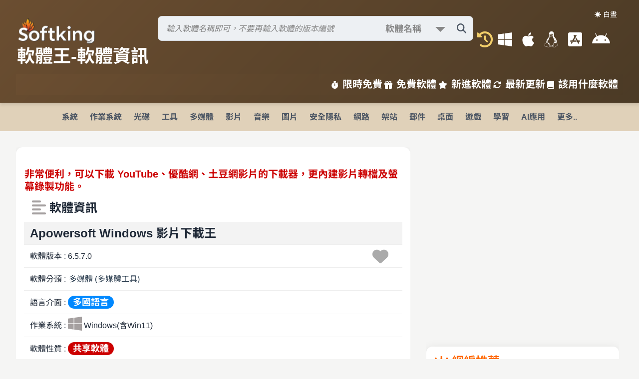

--- FILE ---
content_type: text/html; Charset=utf-8
request_url: https://www.softking.com.tw/26735/Apowersoft%20Windows%20%E5%BD%B1%E7%89%87%E4%B8%8B%E8%BC%89%E7%8E%8B%206.4.8.5.html
body_size: 46701
content:
<!DOCTYPE html>
<html lang="zh-TW">
<head>
   <meta charset="UTF-8" />
   <meta name="viewport" content="width=device-width, initial-scale=1.0" />
   <meta name="description" content="軟體王提供免費軟體下載、限時免費、最新軟體更新與教學，涵蓋影音編輯、圖片處理、系統優化，支援 Windows、macOS、Linux。" />
   <meta name="keywords" content="免費軟體, 軟體下載, 限時免費, 影音編輯, 圖片處理, 系統優化, Windows, macOS, Linux" />
   <meta name="robots" content="index, follow" />
   <meta property="og:title" content="軟體王 - 免費軟體下載與教學" />
   <meta property="og:description" content="探索軟體王的免費軟體、限時免費與最新更新，支援多平台，包含影音編輯、圖片處理等工具。" />
   <meta property="og:type" content="website" />
   <meta property="og:url" content="https://www.softking.com.tw" />
   <meta property="og:image" content="https://www.softking.com.tw/images/logo.jpg" />
   <meta name="twitter:card" content="summary_large_image" />
   <meta name="twitter:title" content="軟體王 - 免費軟體下載與教學" />
   <meta name="twitter:description" content="探索軟體王的免費軟體、限時免費與最新更新，支援多平台，包含影音編輯、圖片處理等工具。" />
   <meta name="twitter:image" content="https://www.softking.com.tw/images/logo.jpg" />
   <title>軟體王 - 免費軟體下載與教學</title>
   <link rel="stylesheet" type="text/css" href="/css/normalize-lite.min.css" />
   <link rel="stylesheet" type="text/css" href="/fontawesome6/css/all.min.css" />
   <link rel="preload" href="/fonts/NotoSansTC-Regular.woff2" as="font" type="font/woff2" crossorigin="anonymous">
   <link rel="preload" href="/fonts/NotoSansTC-Medium.woff2" as="font" type="font/woff2" crossorigin="anonymous">
   <link rel="preload" href="/fonts/NotoSansTC-Bold.woff2" as="font" type="font/woff2" crossorigin="anonymous">
   <link rel="stylesheet" type="text/css" href="/css/font_style.css" />
   <link rel="stylesheet" type="text/css" href="/css/style.css?ts=8835628" />
   <link rel="stylesheet" type="text/css" href="/css/search_style.css" />
   <link rel="stylesheet" type="text/css" href="/css/software_style.css?ts=8835628" />
</head>
<!-- Global site tag (gtag.js) - Google Analytics -->
<script async src="https://www.googletagmanager.com/gtag/js?id=G-0867P2Z1DX"></script>
<script>
  window.dataLayer = window.dataLayer || [];
  function gtag(){dataLayer.push(arguments);}
  gtag('js', new Date());

  gtag('config', 'G-0867P2Z1DX');
</script>
<script async src="https://pagead2.googlesyndication.com/pagead/js/adsbygoogle.js?client=ca-pub-2584174938086940"
     crossorigin="anonymous"></script>
<script src="/js/lz-string.min.js"></script>
<script src="/js/localforage.min.js"></script>
<script src="/sjs/updateTimes.js?ts=8835628"></script>
<script src="/sjs/updateRecords.js"></script>
<body>
   
   <header>
      <button class="theme-toggle" id="themeToggle">☀️ 白晝</button>
      <div class="header-top">
      	<a href="/" title="軟體王首頁">
      	<div class="web_Name">
			<span class="web_logo"></span>
         	<h1>軟體王-軟體資訊</h1>
      		
      	</div>
      	</a>
      	<div class="right-col">
		 
   		<div class="search-container">
   			<form id="search-form" method="post" action="/query/">
      		<div class="search-wrapper">
         		<input type="text" id="search-input" name="query" placeholder="輸入軟體名稱即可，不要再輸入軟體的版本編號" aria-label="搜尋軟體" autocomplete="off" aria-expanded="false" value="" />
                    <span class="searchselect">
                        <select name="type">
                            <option value="1" selected="selected">軟體名稱</option>
                            <option value="3">精準名稱</option>
                            <option value="13">檔案名稱</option>
                            <option value="12">軟體公司</option>
                            <option value="2">名稱及內容</option>
                        </select>
                    </span>
                    <button type="submit" class="search-icon" id="search-button" aria-label="搜尋軟體">
                        <i class="fas fa-search"></i>
                    </button>
                 <div class="search-results" id="search-results">
                 </div>
      		</div>
      		</form>
      		<div id="search-error" role="alert" aria-live="polite">請輸入至少 2 個字元</div>
			<div id="select-type" data-type=""></div>
   		</div>
<script src="/sjs/search_bar.js?ts=8835628" type="text/javascript"></script>
    <script>
document.addEventListener("DOMContentLoaded", function() {
    const typeFromForm = document.querySelector("#select-type").dataset.type;
    const typeSelect = document.querySelector('select[name="type"]');
    const defaultValue = "1";

    if (typeSelect) {
        if (typeSelect.options.length > 0) {
            if (typeFromForm) {
                const optionExists = Array.from(typeSelect.options).some(
                    opt => opt.value === typeFromForm
                );
                typeSelect.value = optionExists ? typeFromForm : defaultValue;
            } else {
                typeSelect.value = defaultValue;
            }
        } else {
            // option 全部被刪光 → 動態補一個
            const fallbackOption = new Option("軟體名稱", defaultValue, true, true);
            typeSelect.appendChild(fallbackOption);
            typeSelect.value = defaultValue;
        }
    }
});
    </script>
         <div class="os-menu">
         	<i id="My-history" class="fas fa-lg fa-history fa-lg-2x" title="網頁瀏覽紀錄"></i>
         	<i id="FavoriteList" class="fas fa-lg fa-heart fa-lg-2x" title="我的最愛"></i>
            <a href="/os/windows" title="Windows 軟體下載"><i class="fa-brands fa-windows fa-lg-2x"></i></a>
            <a href="/os/macos" title="macOS 軟體下載"><i class="fa-brands fa-apple fa-lg-2x"></i></a>
            <a href="/os/linux" title="Linux 軟體下載"><i class="fab fa-linux fa-lg-2x"></i></a>
            <a href="/os/ios" title="iOS 軟體下載"><i class="fab fa-app-store-ios fa-lg-2x"></i></a>
            <a href="/os/android" title="Android 軟體下載"><i class="fab fa-android fa-lg-2x"></i></a>
         </div>
        </div>
      </div>
      <div class="bottom-nav">
         <a href="/limited/限時免費.html" title="限時免費軟體"><i class="fas fa-stopwatch"></i>限時免費</a>
         <a href="/free-software/" title="免費軟體下載" target="_blank"><i class="fas fa-gift"></i>免費軟體</a>
         <a href="/soft_new/" title="新進軟體推薦"><i class="fas fa-star"></i>新進軟體</a>
         <a href="/web_new/" title="最新軟體更新"><i class="fas fa-sync-alt"></i>最新更新</a>
         <a href="/use/" title="軟體使用教學"><i class="fas fa-book"></i>該用什麼軟體</a>
      </div>
      <button class="hamburger" aria-label="開啟導航選單" aria-expanded="false"><i class="fas fa-bars"></i></button>
   </header>
<script>
      const hamburgerButton = document.querySelector('.hamburger');
      // Hamburger Menu Handling
      if (hamburgerButton) {
         hamburgerButton.addEventListener('click', () => {
            document.body.classList.toggle('nav-open');
            const hamburgerIcon = hamburgerButton.querySelector('i');
            const isOpen = document.body.classList.contains('nav-open');
            hamburgerIcon.classList.toggle('fa-bars', !isOpen);
            hamburgerIcon.classList.toggle('fa-times', isOpen);
            hamburgerButton.setAttribute('aria-expanded', isOpen);
            const navBottomNav = document.querySelector('.nav-bottom-nav');
            if (window.innerWidth <= 768) {
               navBottomNav.style.display = isOpen ? 'flex' : 'none';
            }
         });
      } else {
         console.warn('漢堡選單按鈕未找到，請檢查 HTML 結構');
      }
      // Theme Toggle Handling
    const toggleBtn = document.getElementById('themeToggle');
    const userPref = localStorage.getItem('theme');

    if (userPref === 'dark') {
      document.body.classList.add('dark-mode');
    } else if (userPref === 'light') {
      document.body.classList.remove('dark-mode');
    } else {
      if (window.matchMedia('(prefers-color-scheme: dark)').matches) {
        document.body.classList.add('dark-mode');
      }
    }

    toggleBtn.addEventListener('click', () => {
      document.body.classList.toggle('dark-mode');
      if (document.body.classList.contains('dark-mode')) {
        localStorage.setItem('theme', 'dark');
        toggleBtn.textContent = "🌙 黑夜";
      } else {
        localStorage.setItem('theme', 'light');
        toggleBtn.textContent = "☀️ 白晝";
      }
    });

    toggleBtn.textContent = document.body.classList.contains('dark-mode') ? "🌙 黑夜" : "☀️ 白晝";
    
</script>
<div id="categoriesTodo"><nav>
<div class="nav-bottom-nav"><a href="/limited/限時免費.html" title="限時免費軟體"><i class="fas fa-stopwatch"></i>限時免費</a><a href="/free-software/" title="免費軟體下載"><i class="fas fa-gift"></i>免費軟體</a><a href="/soft_new/" title="新進軟體推薦"><i class="fas fa-star"></i>新進軟體</a><a href="/web_new/" title="最新軟體更新"><i class="fas fa-sync-alt"></i>最新更新</a><a href="/use/" title="軟體使用教學"><i class="fas fa-book"></i>該用什麼軟體</a></div>
<ul>
<li class="dropdown"><a href="/categories/1/ E7 B3 BB E7 B5 B1.html">系統</a>
<div class="dropdown-content">
<a href="/categories/1/2/ E8 A8 98 E6 86 B6 E9 AB 94 E7 AE A1 E7 90 86.html">1. 記憶體管理</a>
<a href="/categories/1/53/ E7 A3 81 E7 A2 9F E5 B7 A5 E5 85 B7.html">2. 磁碟工具</a>
<a href="/categories/1/126/ E7 A3 81 E7 A2 9F E9 87 8D E7 B5 84.html">3. 磁碟重組</a>
<a href="/categories/1/150/ E5 8F B3 E9 8D B5 E9 81 B8 E5 96 AE.html">4. 右鍵選單</a>
<a href="/categories/1/163/ E7 99 BB E9 8C 84 E6 AA 94 E5 B7 A5 E5 85 B7.html">5. 登錄檔工具</a>
<a href="/categories/1/179/ E7 B3 BB E7 B5 B1 E7 9B A3 E6 8E A7.html">6. 系統監控</a>
<a href="/categories/1/185/ E7 B3 BB E7 B5 B1 E8 AA BF E6 A0 A1.html">7. 系統調校</a>
<a href="/categories/1/239/ E7 B3 BB E7 B5 B1 E8 B3 87 E8 A8 8A.html">8. 系統資訊</a>
<a href="/categories/1/241/ E7 A3 81 E7 A2 9F E6 B8 85 E7 90 86.html">9. 磁碟清理</a>
<a href="/categories/1/317/ E5 82 99 E4 BB BD E9 82 84 E5 8E 9F.html">10. 備份還原</a>
<a href="/classify/">更多分類</a></div>
</li>
<li class="dropdown"><a href="/categories/2/ E4 BD 9C E6 A5 AD E7 B3 BB E7 B5 B1.html">作業系統</a>
<div class="dropdown-content">
<a href="/categories/2/3/Linux.html">1. Linux</a>
<a href="/categories/2/29/ E8 B7 AF E7 94 B1 E5 99 A8 2F E9 98 B2 E7 81 AB E7 89 86.html">2. 路由器/防火牆</a>
<a href="/categories/2/75/NAS.html">3. NAS</a>
<a href="/categories/2/106/Windows.html">4. Windows</a>
<a href="/categories/2/200/ E8 99 9B E6 93 AC E6 A9 9F 28VM 29.html">5. 虛擬機(VM)</a>
<a href="/classify/">更多分類</a></div>
</li>
<li class="dropdown"><a href="/categories/26/ E5 85 89 E7 A2 9F.html">光碟</a>
<div class="dropdown-content">
<a href="/categories/26/5/ E7 87 92 E9 8C 84 E8 BB 9F E9 AB 94.html">1. 燒錄軟體</a>
<a href="/categories/26/121/ E5 85 89 E7 A2 9F E5 B7 A5 E5 85 B7.html">2. 光碟工具</a>
<a href="/categories/26/263/ E8 99 9B E6 93 AC E5 85 89 E7 A2 9F.html">3. 虛擬光碟</a>
<a href="/classify/">更多分類</a></div>
</li>
<li class="dropdown"><a href="/categories/3/ E5 B7 A5 E5 85 B7.html">工具</a>
<div class="dropdown-content">
<a href="/categories/3/6/ E6 AA 94 E6 A1 88 E7 AE A1 E7 90 86.html">1. 檔案管理</a>
<a href="/categories/3/11/ E6 BB 91 E9 BC A0 2F E9 8D B5 E7 9B A4.html">2. 滑鼠/鍵盤</a>
<a href="/categories/3/54/ E8 B3 87 E6 96 99 E5 82 99 E4 BB BD.html">3. 資料備份</a>
<a href="/categories/3/55/ E8 A7 A3 2F E5 A3 93 E7 B8 AE E5 B7 A5 E5 85 B7.html">4. 解/壓縮工具</a>
<a href="/categories/3/56/ E6 96 87 E6 9B B8 E8 99 95 E7 90 86.html">5. 文書處理</a>
<a href="/categories/3/58/ E8 BC B8 E5 85 A5 E6 B3 95.html">6. 輸入法</a>
<a href="/categories/3/104/ E6 AA 94 E6 A1 88 E5 90 8C E6 AD A5.html">7. 檔案同步</a>
<a href="/categories/3/107/Android E6 A8 A1 E6 93 AC E5 99 A8.html">8. Android模擬器</a>
<a href="/categories/3/109/ E8 A8 98 E4 BA 8B E7 AE A1 E7 90 86.html">9. 記事管理</a>
<a href="/categories/3/110/ E6 87 89 E7 94 A8 E5 B7 A5 E5 85 B7.html">10. 應用工具</a>
<a href="/categories/3/215/PDF  E5 B7 A5 E5 85 B7.html">11. PDF 工具</a>
<a href="/categories/3/311/ E5 AF AB E7 9B A4 E5 B7 A5 E5 85 B7.html">12. 寫盤工具</a>
<a href="/categories/3/323/ E6 96 87 E5 AD 97 E7 B7 A8 E8 BC AF E5 99 A8.html">13. 文字編輯器</a>
<a href="/categories/3/326/ E6 89 8B E6 A9 9F E6 87 89 E7 94 A8 E5 B7 A5 E5 85 B7.html">14. 手機應用工具</a>
<a href="/categories/3/327/ E6 AA 94 E6 A1 88 E9 82 84 E5 8E 9F.html">15. 檔案還原</a>
<a href="/categories/3/342/ E6 AA 94 E5 90 8D E4 BF AE E6 94 B9 E5 B7 A5 E5 85 B7.html">16. 檔名修改工具</a>
<a href="/classify/">更多分類</a></div>
</li>
<li class="dropdown"><a href="/categories/10/ E5 A4 9A E5 AA 92 E9 AB 94.html">多媒體</a>
<div class="dropdown-content">
<a href="/categories/10/34/ E5 A4 9A E5 AA 92 E9 AB 94 E6 92 AD E6 94 BE.html">1. 多媒體播放</a>
<a href="/categories/10/83/ E5 A4 9A E5 AA 92 E9 AB 94 E8 BD 89 E6 AA 94.html">2. 多媒體轉檔</a>
<a href="/categories/10/99/ E4 B8 B2 E6 B5 81 E5 AA 92 E9 AB 94 E4 B8 8B E8 BC 89.html">3. 串流媒體下載</a>
<a href="/categories/10/155/ E5 A4 9A E5 AA 92 E9 AB 94 E7 AE A1 E7 90 86.html">4. 多媒體管理</a>
<a href="/categories/10/157/ E5 A4 9A E5 AA 92 E9 AB 94 E5 B7 A5 E5 85 B7.html">5. 多媒體工具</a>
<a href="/categories/10/168/ E7 B7 A8 E7 A2 BC 2F E8 A7 A3 E7 A2 BC E5 B7 A5 E5 85 B7.html">6. 編碼/解碼工具</a>
<a href="/categories/10/301/ E4 B8 B2 E6 B5 81 E5 AA 92 E9 AB 94.html">7. 串流媒體</a>
<a href="/categories/10/339/ E5 BD B1 E9 9F B3 E6 93 B7 E5 8F 96.html">8. 影音擷取</a>
<a href="/classify/">更多分類</a></div>
</li>
<li class="dropdown"><a href="/categories/27/ E5 BD B1 E7 89 87.html">影片</a>
<div class="dropdown-content">
<a href="/categories/27/37/ E5 BD B1 E7 89 87 E7 B7 A8 E8 BC AF.html">1. 影片編輯</a>
<a href="/categories/27/82/BD 2FDVD  E6 92 AD E6 94 BE.html">2. BD/DVD 播放</a>
<a href="/categories/27/216/ E5 BD B1 E7 89 87 E8 BD 89 E6 AA 94.html">3. 影片轉檔</a>
<a href="/categories/27/299/BD 2FDVD  E8 BD 89 E6 AA 94.html">4. BD/DVD 轉檔</a>
<a href="/categories/27/322/ E5 BD B1 E7 89 87 E5 B7 A5 E5 85 B7.html">5. 影片工具</a>
<a href="/categories/27/338/ E5 AD 97 E5 B9 95 E5 B7 A5 E5 85 B7.html">6. 字幕工具</a>
<a href="/categories/27/353/ E5 BD B1 E7 89 87 E5 88 86 E5 89 B2.html">7. 影片分割</a>
<a href="/classify/">更多分類</a></div>
</li>
<li class="dropdown"><a href="/categories/28/ E9 9F B3 E6 A8 82.html">音樂</a>
<div class="dropdown-content">
<a href="/categories/28/35/ E9 9F B3 E6 A8 82 E5 89 B5 E4 BD 9C.html">1. 音樂創作</a>
<a href="/categories/28/81/ E9 9F B3 E6 A8 82 E6 92 AD E6 94 BE.html">2. 音樂播放</a>
<a href="/categories/28/205/ E9 9F B3 E6 A8 82 E7 AE A1 E7 90 86.html">3. 音樂管理</a>
<a href="/categories/28/206/MP3 E6 92 AD E6 94 BE.html">4. MP3播放</a>
<a href="/categories/28/207/MP3 E8 BD 89 E6 AA 94.html">5. MP3轉檔</a>
<a href="/categories/28/218/ E9 9F B3 E6 A8 82 E8 BD 89 E6 AA 94.html">6. 音樂轉檔</a>
<a href="/categories/28/220/ E9 9F B3 E8 BB 8C E6 8A 93 E5 8F 96.html">7. 音軌抓取</a>
<a href="/categories/28/319/ E9 9F B3 E6 A8 82 E7 B7 A8 E8 BC AF.html">8. 音樂編輯</a>
<a href="/classify/">更多分類</a></div>
</li>
<li class="dropdown"><a href="/categories/8/ E5 9C 96 E7 89 87.html">圖片</a>
<div class="dropdown-content">
<a href="/categories/8/28/ E5 BD B1 E5 83 8F E8 99 95 E7 90 86.html">1. 影像處理</a>
<a href="/categories/8/76/3D  E7 B9 AA E5 9C 96.html">2. 3D 繪圖</a>
<a href="/categories/8/77/ E5 9C 96 E5 83 8F E7 AE A1 E7 90 86.html">3. 圖像管理</a>
<a href="/categories/8/78/ E5 BD B1 E5 83 8F E8 BD 89 E6 AA 94.html">4. 影像轉檔</a>
<a href="/categories/8/123/ E7 B9 AA E5 9C 96 E7 9B B8 E9 97 9C.html">5. 繪圖相關</a>
<a href="/categories/8/313/ E6 95 B8 E4 BD 8D E7 9B B8 E7 B0 BF.html">6. 數位相簿</a>
<a href="/classify/">更多分類</a></div>
</li>
<li class="dropdown"><a href="/categories/29/ E5 AE 89 E5 85 A8 E9 9A B1 E7 A7 81.html">安全隱私</a>
<div class="dropdown-content">
<a href="/categories/29/4/ E7 B3 BB E7 B5 B1 E7 9B A3 E8 A6 96.html">1. 系統監視</a>
<a href="/categories/29/8/ E9 98 B2 E6 AF 92 E8 BB 9F E9 AB 94.html">2. 防毒軟體</a>
<a href="/categories/29/50/ E5 AE 89 E5 85 A8 E9 98 B2 E8 AD B7.html">3. 安全防護</a>
<a href="/categories/29/57/ E5 8A A0 E5 AF 86 E5 B7 A5 E5 85 B7.html">4. 加密工具</a>
<a href="/categories/29/152/ E7 B6 B2 E8 B7 AF E5 AE 89 E5 85 A8.html">5. 網路安全</a>
<a href="/categories/29/210/ E9 98 B2 E7 81 AB E7 89 86.html">6. 防火牆</a>
<a href="/classify/">更多分類</a></div>
</li>
<li class="dropdown"><a href="/categories/6/ E7 B6 B2 E8 B7 AF.html">網路</a>
<div class="dropdown-content">
<a href="/categories/6/20/Telnet 2FSSH.html">1. Telnet/SSH</a>
<a href="/categories/6/21/ E7 B6 B2 E8 B7 AF E7 9B A3 E6 B8 AC.html">2. 網路監測</a>
<a href="/categories/6/67/ E5 8D B3 E6 99 82 E9 80 9A E8 A8 8A.html">3. 即時通訊</a>
<a href="/categories/6/70/ E9 81 A0 E7 AB AF E9 81 99 E6 8E A7.html">4. 遠端遙控</a>
<a href="/categories/6/112/ E7 B6 B2 E9 A0 81 E7 80 8F E8 A6 BD E5 99 A8.html">5. 網頁瀏覽器</a>
<a href="/categories/6/120/ E7 B6 B2 E8 B7 AF E6 87 89 E7 94 A8.html">6. 網路應用</a>
<a href="/categories/6/178/ E6 AA 94 E6 A1 88 E4 B8 8B E8 BC 89.html">7. 檔案下載</a>
<a href="/categories/6/184/FTP  E7 94 A8 E6 88 B6 E7 AB AF.html">8. FTP 用戶端</a>
<a href="/categories/6/249/ E6 AA 94 E6 A1 88 E5 88 86 E4 BA AB.html">9. 檔案分享</a>
<a href="/classify/">更多分類</a></div>
</li>
<li class="dropdown"><a href="/categories/21/ E6 9E B6 E7 AB 99.html">架站</a>
<div class="dropdown-content">
<a href="/categories/21/22/ E6 9E B6 E7 AB 99 E6 87 89 E7 94 A8 E5 B7 A5 E5 85 B7.html">1. 架站應用工具</a>
<a href="/categories/21/223/FTP  E4 BC BA E6 9C 8D E5 99 A8.html">2. FTP 伺服器</a>
<a href="/categories/21/224/ E9 83 B5 E4 BB B6 E4 BC BA E6 9C 8D E5 99 A8.html">3. 郵件伺服器</a>
<a href="/categories/21/225/ E8 B3 87 E6 96 99 E5 BA AB E4 BC BA E6 9C 8D E5 99 A8.html">4. 資料庫伺服器</a>
<a href="/categories/21/226/ E4 BC BA E6 9C 8D E5 99 A8 E7 AE A1 E7 90 86.html">5. 伺服器管理</a>
<a href="/categories/21/231/ E7 B6 B2 E7 AB 99 E4 BC BA E6 9C 8D E5 99 A8.html">6. 網站伺服器</a>
<a href="/categories/21/250/ E8 B3 87 E6 96 99 E5 BA AB E7 AE A1 E7 90 86.html">7. 資料庫管理</a>
<a href="/classify/">更多分類</a></div>
</li>
<li class="dropdown"><a href="/categories/22/ E9 83 B5 E4 BB B6.html">郵件</a>
<div class="dropdown-content">
<a href="/categories/22/66/ E9 83 B5 E4 BB B6 E8 BB 9F E9 AB 94.html">1. 郵件軟體</a>
<a href="/categories/22/171/ E9 83 B5 E4 BB B6 E6 AA A2 E6 9F A5.html">2. 郵件檢查</a>
<a href="/categories/22/213/ E7 BE A4 E7 B5 84 E7 99 BC E4 BF A1.html">3. 群組發信</a>
<a href="/categories/22/228/ E7 99 BC E4 BF A1 E5 85 83 E4 BB B6.html">4. 發信元件</a>
<a href="/categories/22/229/ E9 83 B5 E4 BB B6 E9 81 8E E6 BF BE.html">5. 郵件過濾</a>
<a href="/categories/22/233/ E9 83 B5 E4 BB B6 E7 AE A1 E7 90 86.html">6. 郵件管理</a>
<a href="/categories/22/330/ E9 83 B5 E4 BB B6 E5 82 99 E4 BB BD.html">7. 郵件備份</a>
<a href="/classify/">更多分類</a></div>
</li>
<li class="dropdown"><a href="/categories/4/ E6 A1 8C E9 9D A2.html">桌面</a>
<div class="dropdown-content">
<a href="/categories/4/15/ E8 99 9B E6 93 AC E6 A1 8C E9 9D A2.html">1. 虛擬桌面</a>
<a href="/categories/4/30/ E8 9E A2 E5 B9 95 E6 93 B7 E5 8F 96 E9 8C 84 E5 BD B1.html">2. 螢幕擷取錄影</a>
<a href="/categories/4/63/ E5 B7 A5 E5 85 B7 E5 8F 8A E7 89 B9 E6 95 88.html">3. 工具及特效</a>
<a href="/categories/4/361/ E5 BF AB E6 8D B7 E5 88 97.html">4. 快捷列</a>
<a href="/classify/">更多分類</a></div>
</li>
<li class="dropdown"><a href="/categories/13/ E9 81 8A E6 88 B2.html">遊戲</a>
<div class="dropdown-content">
<a href="/categories/13/43/ E9 81 8B E5 8B 95 E9 81 8A E6 88 B2.html">1. 運動遊戲</a>
<a href="/categories/13/44/ E5 86 92 E9 9A AA E9 81 8A E6 88 B2.html">2. 冒險遊戲</a>
<a href="/categories/13/89/ E6 95 99 E8 82 B2 E9 81 8A E6 88 B2.html">3. 教育遊戲</a>
<a href="/categories/13/91/ E6 A8 A1 E6 93 AC E9 81 8A E6 88 B2.html">4. 模擬遊戲</a>
<a href="/categories/13/92/ E6 88 B0 E7 95 A5 E9 81 8A E6 88 B2.html">5. 戰略遊戲</a>
<a href="/categories/13/94/ E8 B6 A3 E5 91 B3 E9 81 8A E6 88 B2.html">6. 趣味遊戲</a>
<a href="/categories/13/95/ E7 9B 8A E6 99 BA E9 81 8A E6 88 B2.html">7. 益智遊戲</a>
<a href="/classify/">更多分類</a></div>
</li>
<li class="dropdown"><a href="/categories/17/ E5 AD B8 E7 BF 92.html">學習</a>
<div class="dropdown-content">
<a href="/categories/17/181/ E5 91 BD E7 90 86 E5 8D A0 E5 8D 9C.html">1. 命理占卜</a>
<a href="/categories/17/182/ E9 86 AB E5 AD B8 E8 88 87 E5 81 A5 E5 BA B7.html">2. 醫學與健康</a>
<a href="/categories/17/183/ E5 AD B8 E7 BF 92 E7 9B B8 E9 97 9C.html">3. 學習相關</a>
<a href="/categories/17/209/ E8 8B B1 E8 AA 9E E5 AD B8 E7 BF 92.html">4. 英語學習</a>
<a href="/categories/17/257/ E5 A4 A9 E6 96 87 E5 9C B0 E7 90 86 E7 A7 91 E5 AD B8.html">5. 天文地理科學</a>
<a href="/categories/17/334/ E9 9B BB E5 AD 90 E6 9B B8.html">6. 電子書</a>
<a href="/classify/">更多分類</a></div>
</li>
<li class="dropdown"><a href="/categories/20/AI E6 87 89 E7 94 A8.html">AI應用</a>
<div class="dropdown-content">
<a href="/categories/20/85/AI E8 87 AA E5 BB BA.html">1. AI自建</a>
<a href="/categories/20/96/AI E8 81 8A E5 A4 A9.html">2. AI聊天</a>
<a href="/categories/20/190/AI E7 9B B8 E9 97 9C.html">3. AI相關</a>
<a href="/classify/">更多分類</a></div>
</li>
<li class="dropdown"><a href="/classify/">更多..</a></li></ul></nav></div>
<div id="categoriesmenu"></div>
   <div id="categories_menu"></div>
   <main class="container">
      <article class="main-content">
   		 <div id="software_container" class="software_container"><section class="scrollable-section" data-section-title="基本資料" itemscope itemtype="https://schema.org/SoftwareApplication">
<div class="softpage_data software_list"><div class="latest-focus"><h2 class="arrow_recomd"></h2></div><p><span class="filename3" itemprop="headline">非常便利，可以下載 YouTube、優酷網、土豆網影片的下載器，更內建影片轉檔及螢幕錄製功能。</span></p><h2 class="font-bbb"><i class="fas fa-align-left fa-lg card_name"></i> 軟體資訊</h2><ul class="basic_information_ul"><li class="bg-danger"><span class="software_name" itemprop="name">Apowersoft Windows 影片下載王</span></li><li><span itemprop="version">軟體版本 : 6.5.7.0</span><span id="favoriteid_26735" class="float-right fa-lg myfavorite" data-fid="26735"><i class="fas fa-heart my-favorite fa-lg-2x"></i></span></li><li><span itemprop="applicationCategory">軟體分類 : <span id="classify_id" data-classify1="10" data-classify2="157"><a href="/categories/10/157/多媒體工具.html">多媒體&nbsp;(多媒體工具)</a></span><span id="classify1" data-classify="10"></span><span id="classify2" data-classify="157"></span><span id="classify3" data-classify="26735"></span></span></li><li><span>語言介面 : <span class="sys_lang_3 filetype">多國語言</span></span></li><li><span itemprop="operatingSystem">作業系統 : <i class="fab fa-lg fa-windows card_name"></i> Windows(含Win11)</span></li><li><span>軟體性質 : <span class="shareware filetype">共享軟體</span></span></li><li><span>使用限制 : 天數限制</span></li><li><span itemprop="fileSize">檔案大小 : 1.84 MB</span></li><li><span itemprop="author">官方網站 : <a href="https://www.apowersoft.com/" target="_blank"><i class="fas fa-link fa-lg-blue"></i> Apowersoft</a></span></li><li><span>點閱次數 : 67,847</span><span class="float-right font-sb">下載次數 : 14,278</span></li><li><span>更新時間 : 2025/5/5 下午 08:02:21</span></li><li><span></span><span id="review_time" class="font-right fa-lg-red font-bold" data-id="26735" data-id1="10" data-id2="157" data-id3="26735"></span></li><li><span></span><span id="download_26735" class="float-right fa-lg-red font-bold"></span></li></ul></div>
</section>
<section class="scrollable-section" data-section-title="軟體簡介" itemscope itemtype="https://schema.org/SoftwareApplication">
<div class="softpage_data file_title"><h2 class="font-bbb"><i class="fas fa-file fa-lg card_name"></i> 軟體簡介</h2><blockquote><p itemprop="text">「Apowersoft Video Download Capture 影片下載王」是一款簡單易用，功能強大的影片下載軟體。它集影片下載、影片轉檔、影片編輯、媒體播放及螢幕錄影等功能為一體，採用最先進的軟體技術為您提供了方便快捷的串流媒體影片下載服務。該軟體讓您能夠輕鬆地從 YouTube、Dailymotion、優酷、土豆等各大影片網站下載影片。</p><p class="footer-right">From Frank</p></blockquote></div>
</section>
<section id="others_version" class="softpage_data others_version scrollable-section" data-fid3="26735"></section><section class="scrollable-section" data-section-title="說明介紹">
<div class="softpage_data file_text"><h2 class="font-bbb"><i class="fas fa-file-alt fa-lg card_name"></i> 說明介紹</h2><blockquote><h3>輕鬆下載，速度非凡</h3>

<p>影片下載王採用了最新的軟體技術，能夠自動偵測並下載媒體影片。除了自動下載影片，您還可以手動操作。複製某一影片的播放網址並將其貼至該軟體所提供的下載框中，點選新增即可。此外，該軟體還能支援批量影片下載。</p>

<h3>支援多種串流媒體協議和各大影片網站</h3>

<p>該軟體支援下載 HTTP,FTP,RTMP 和其他多媒體傳輸協定下的串串流媒體影片，這樣，您可以在 YouTube,Dailymotion, 優酷等各大熱門網站中獲取更多的影片下載資源。</p>

<h3>能夠錄製線上直播</h3>

<p>螢幕錄影功能能夠幫您錄製網路上的線上直播，視訊會議，視訊語音聊天和各種線上影片教程。而且，除了可以對螢幕錄影外，它還可以作 為一個單獨的錄音工具來錄製聲音。該軟體提供了三種錄音模式：系統聲音、麥克風、系統聲音和麥克風。選擇麥克風模式，您便可以根據自己的需求，親手製作一 個簡單的錄音檔。</p>

<h3>下載高畫質影片</h3>

<p>影片下載王為使用者提供了各種不同格式和解析度的串流媒體影片下載。您可以選擇 4k、3D、HD、WEBM、FLV、3GP 格式，也可以選擇為大部分行動設備所支援的 MP4 格式。並且，下載後的影片仍會保持其原有的影片品質。</p>

<h3>觸手可及的便利編輯工具</h3>

<p>該軟體提供的簡單影片編輯功能讓你能夠對影片進行一些最基本的編輯，如裁剪、截取、特效、增加字幕等。內建的智慧播放器能夠流暢的播放任何線上影片，讓您能夠在觀看影片的過程中，更準確的進行編輯操作。</p>

<h3>功能強大的影片轉檔器</h3>

<p>內建的影片轉檔器提供有影片轉檔需求使用者大大的便利。 您可以將已下載好的影片直接轉檔為其他影片格式，也可以將其作為一個獨立的下載軟體來轉檔影片。該軟體支援多種影片格式，包括最為常用的格式，如 MP4, FLV, MKV 和 AVI 等。這樣，您便可以將其傳至 iPhone, iPad 和 PSP 等行動設備上面進行觀看。</p>

<h3>內建的影片播放器</h3>

<p>該影片下載軟體擁有其獨立的媒體播放器，這使得觀看影片更為方便。您無需到電腦硬碟尋找已下載的影片，直接使用這一工具，便可直接觀看。此外，使用它，您還可以享受一邊下載一邊觀看影片的樂趣。</p>
<p class="footer-right">From Apowersoft website</p><ins class="adsbygoogle"
     style="display:block; text-align:center;"
     data-ad-layout="in-article"
     data-ad-format="fluid"
     data-ad-client="ca-pub-2584174938086940"
     data-ad-slot="9878745356"></ins>
<script>
     (adsbygoogle = window.adsbygoogle || []).push({});
</script></blockquote></div>
</section>
<section class="version_illustrate"><h3><i class="fas fa-info-circle"></i>版本說明</h3><blockquote><div class="version-item"><span class="arch"><i class="fas fa-microchip"></i>x64/x86_64</span><span class="version-divider"></span><span class="desc">64 位元</span></div><div class="version-item"><span class="arch"><i class="fas fa-microchip"></i>x32/x86/i386</span><span class="version-divider"></span><span class="desc">32 位元</span></div><div class="version-item"><span class="arch"><i class="fas fa-microchip"></i>amd64</span><span class="version-divider"></span><span class="desc">Intel/AMD 64 位元</span></div><div class="version-item"><span class="arch"><i class="fas fa-microchip"></i>arm64/aarch64</span><span class="version-divider"></span><span class="desc">arm 64 位元</span></div><div class="version-item"><span class="arch"><i class="fas fa-download"></i>安裝版</span><span class="version-divider"></span><span class="desc">軟體需經過安裝程序才可執行</span></div><div class="version-item"><span class="arch"><i class="fas fa-laptop-code"></i>免安裝版/可攜式版</span><span class="version-divider"></span><span class="desc">軟體不需安裝即可執行</span></div></blockquote></section><div class="ad-placeholder above-fold"><!-- 202509-Horizontal-multimedia -->
<ins class="adsbygoogle"
     style="display:block"
     data-ad-client="ca-pub-2584174938086940"
     data-ad-slot="3150503714"
     data-ad-format="auto"
     data-full-width-responsive="true"></ins>
<script>
     (adsbygoogle = window.adsbygoogle || []).push({});
</script></div><section class="scrollable-section" data-section-title="軟體下載">
<div class="softpage_data download_block" style="padding: 6px; margin: 0px; width: 100%; text-align: right; display: inline-block;"><a href="/dl/26735/Apowersoft Windows  E5 BD B1 E7 89 87 E4 B8 8B E8 BC 89 E7 8E 8B 6 2E5 2E7 2E0.html"><span class="button download_button" data-id="26735" data-name="Apowersoft Windows 影片下載王 6.5.7.0">下載軟體</span></a></div>
</section>
<section class="scrollable-section" data-section-title="圖片參考">
<div id="image_container" class="image_related softpage_data" data-picture="2"><h2 class="font-bbb"><i class="far fa-image fa-lg card_name"></i> 圖片參考</h2><blockquote><ul><li id="picurl1" class="scroll_wide softpage_data" style="padding: 2px;text-align: left; margin-bottom: 20px;"><img src="https://d2rd8l33mla6xp.cloudfront.net/images/videodownload/2.jpg" id="pic1_26735" data-pic="picurl1" itemprop="image" /><p>圖片來源 : <a href="https://d2rd8l33mla6xp.cloudfront.net/" target="_blank">d2rd8l33mla6xp.cloudfront.net</a></p></li><li id="picurl2" class="scroll_wide softpage_data" style="padding: 2px;text-align: left; margin-bottom: 20px;"><img src="https://d2rd8l33mla6xp.cloudfront.net/images/videodownload/3.jpg" id="pic2_26735" data-pic="picurl2" itemprop="image" /><p>圖片來源 : <a href="https://d2rd8l33mla6xp.cloudfront.net/" target="_blank">d2rd8l33mla6xp.cloudfront.net</a></p></li></ul></blockquote></div>
</section>
<section class="scrollable-section" data-section-title="其他軟體"><div id="correlate_list" data-id="26735"></div>
</section></div>
      </article>
      <aside class="sidebar">
<ins class="adsbygoogle"
     style="display:block"
     data-ad-format="fluid"
     data-ad-layout-key="-60+bw+q+5+ep"
     data-ad-client="ca-pub-2584174938086940"
     data-ad-slot="2295010639"></ins>
<script>
     (adsbygoogle = window.adsbygoogle || []).push({});
</script>
         <div id="recommend_class"></div>
         <div class="ad-placeholder sidebar-top">
 <ins class="adsbygoogle"
     style="display:block"
     data-ad-format="fluid"
     data-ad-layout-key="-5d+cs+4h-iw+di"
     data-ad-client="ca-pub-2584174938086940"
     data-ad-slot="8922445622"></ins>
<script>
     (adsbygoogle = window.adsbygoogle || []).push({});
</script>
         </div>
   		 <section class="card-info"><div class="Inline software-card" itemscope itemtype="http://schema.org/SoftwareApplication">
<div class="latest-focus"><h2 class="arrow_recomd"><span class="recommend"><i class="fas fa-crown"></i> 網編推薦</span></h2></div><div class="software-info"><div class="tag"><div class="tag-left"><span class="freeware_into">Free</span><span class="system_lang sys_lang_3">多語</span> </div><div class="tag-right"></div></div><div class="tags"><i class="fab fa-lg fa-windows card_name"></i><span><a href="/29501/FxSound 1 2E2 2E1 2E0 28 E5 85 8D E8 B2 BB 29.html" class="touch-target"><h3 class="software-name">FxSound 1.2.1.0</h3></a></span></div></div><div class="content-section_up"><div class="image-section"><div class="software-image"><a href="/29501/FxSound 1 2E2 2E1 2E0 28 E5 85 8D E8 B2 BB 29.html"><img src="https://global-uploads.webflow.com/5d9ee27d931ebcfda8f814d3/60db30633584d67dc0693d05_Visualizer%20Compressed.png" class="software-icon" itemprop="image"></a></div></div><div class="text-section"><h4 class="highlight-text filename" itemprop="headline">適用於 Windows 的最佳免費聲音增強器，FxSound 可以在 Windows 系統上幫你提升音量、低音和音質。</h4><p class="description-text">為您所聽的一切提供驚人的聲音。<br>音樂 : FxSound 糾正了您的設備和壓縮音訊的限制。<br>視訊遊戲 : 環繞聲讓您完全沉浸在虛擬世界中。<br>電視和電影 : FxSound 可以平滑和改善您喜愛的節目和電影的音訊。<br>轉錄 : FxSound 提高您聲音的清晰度以保持您的理智。</p></div></div><div class="card-bottom"><div class="left"><span itemprop="softwareType" class="freeware filetype">免費軟體</span> / <span class="sys_lang_3 filetype">多國語言</span> / <span><i class="fa-solid fa-magnifying-glass-plus fa-lg-x fa-lg-gray pointer openModalLink" data-path="softinfo" data-id="29501" data-conten="modal-content" title="預覽"></i></span></div><div class="right categories" itemprop="applicationCategory"><a href="/categories/10/157/多媒體工具.html">多媒體工具</a></div></div></div>
</section>
         <div class="card_textline_block">
			<h2 class="font-bbb"><i class="fa-solid fa-chalkboard-user fa-lg card_name"></i> 軟體教學</h2><blockquote><ul class="side_information_ul"><li><div><i class="fas fa-link fa-lg-blue"></i> <a href="/teachlink/46/115/28152/" target="_blank">Daphile 安裝手冊 — 官方文檔譯文 。</a></div><div><i class="fab fa-lg fa-lg-gray fa-linux"></i> <a href="/28152/Daphile 23 2E01 for 64 2Dbit x86 with realtime kernel.html">Daphile 23.01 for 64-bit x86 with realtime kernel</a></span></div></li><li><div><i class="fas fa-link fa-lg-blue"></i> <a href="/teachlink/39/98/25702/" target="_blank">[教學] Sandboxie 沙盒程式遊戲雙開/測試病毒可疑程式虛擬化環境軟體下載。</a></div><div><i class="fab fa-lg fa-lg-gray fa-windows"></i> <a href="/25702/Sandboxie Classic 5 2E71 2E0 for x86.html">Sandboxie Classic 5.71.0 for x86</a></span></div></li><li><div><i class="fas fa-link fa-lg-blue"></i> <a href="/teachlink/214/475/31186/" target="_blank">一秒看完一本書！NotebookLM幫你畫重點還整理脈絡，學霸助手超厲害。</a></div><div><i class="fab fa-lg fa-lg-gray fa-app-store-ios"></i> <a href="/31186/Google NotebookLM 1 2E0 2E4 for iOS.html">Google NotebookLM 1.0.4 for iOS</a></span></div></li><li><div><i class="fas fa-link fa-lg-blue"></i> <a href="/teachlink/203/424/30837/" target="_blank">在家免上網就能用 DeepSeek R1，教你怎麼使用 LM Studio 無腦安裝部屬本地使用。</a></div><div><i class="fab fa-lg fa-lg-gray fa-linux"></i> <a href="/30837/LM Studio 0 2E3 2E30 for Linux x64 2EAppImage.html">LM Studio 0.3.30 for Linux x64.AppImage</a></span></div></li><li><div><i class="fas fa-link fa-lg-blue"></i> <a href="/teachlink/22/59/27880/" target="_blank">100%免費、好用又跨平台的影片剪輯軟體 OpenShot。</a></div><div><i class="fab fa-lg fa-lg-gray fa-linux"></i> <a href="/27880/OpenShot 3 2E3 2E0 for AppImage 64 2DBit Linux.html">OpenShot 3.3.0 for AppImage 64-Bit Linux</a></span></div></li><li><div><i class="fas fa-link fa-lg-blue"></i> <a href="/teachlink/6/9/28035/" target="_blank">pfSense 軟體防火牆安裝配置。</a></div><div><i class="fab fa-lg fa-lg-gray fa-freebsd"></i> <a href="/28035/pfSense Community Edition 2 2E7 2E2 DVD Image  28ISO 29 Installer.html">pfSense Community Edition 2.7.2 DVD Image (ISO) Installer</a></span></div></li><li><div><i class="fas fa-link fa-lg-blue"></i> <a href="/teachlink/2/22/28125/" target="_blank">使用 OBS 錄製線上教學 + 打造個性化直播平台！還沒上車的趕快喔 ～</a></div><div><i class="fab fa-lg fa-lg-gray fa-windows"></i> <a href="/28125/OBS Studio 27 2E2 2E4  E5 AE 89 E8 A3 9D E7 89 88 for 32 2Dbit.html">OBS Studio 27.2.4 安裝版 for 32-bit</a></span></div></li><li><div><i class="fas fa-link fa-lg-blue"></i> <a href="/teachlink/52/121/28162/" target="_blank">WinBin2Iso 簡單、實用的「BIN → ISO」映像檔轉檔軟體使用教學。</a></div><div><i class="fab fa-lg fa-lg-gray fa-windows"></i> <a href="/28162/WinBin2Iso 6 2E45 Unicode  E5 AE 89 E8 A3 9D E7 89 88 for 32 2Dbit.html">WinBin2Iso 6.45 Unicode 安裝版 for 32-bit</a></span></div></li><li><div><i class="fas fa-link fa-lg-blue"></i> <a href="/teachlink/31/67/27584/" target="_blank">MP3 Vs M4A：差異和相似之處解釋 (MP3 Vs M4A: Differences & Similarities Explained) 英文內容。</a></div><div><i class="fab fa-lg fa-lg-gray fa-android"></i> <a href="/27584/AIMP 4 2E20 2E1625 for Android apk.html">AIMP 4.20.1625 for Android apk</a></span></div></li><li><div><i class="fas fa-link fa-lg-blue"></i> <a href="/teachlink/170/355/29623/" target="_blank">Upscayl 免費 AI 圖片放大軟體，提高解析度並保持相片畫質無模糊。</a></div><div><i class="fab fa-lg fa-lg-gray fa-windows"></i> <a href="/29623/Upscayl 2 2E15 2E0 for Windows.html">Upscayl 2.15.0 for Windows</a></span></div></li></ul></blockquote>
         </div>
         <div class="ad-placeholder sidebar-top">
<!-- review_side -->
<ins class="adsbygoogle"
     style="display:block"
     data-ad-client="ca-pub-2584174938086940"
     data-ad-slot="7478941984"
     data-ad-format="auto"
     data-full-width-responsive="true"></ins>
<script>
     (adsbygoogle = window.adsbygoogle || []).push({});
</script>
         </div>
      </aside>
   </main>
   
<div id="toTop" class="toTop_block"><i class="fa-solid fa-chevron-up"></i></div>
<div id="toBottom" class="toBottom_block"><i class="fa-solid fa-chevron-down"></i></div>
   <footer>
      <ul>
         <li>
            <a href="/" title="網站首頁"><i class="fa-solid fa-house"></i>網站首頁</a>
         </li>
         <li>
            <a href="/privacy/" title="隱私權政策"><i class="fas fa-info-circle"></i>隱私權政策</a>
         </li>
         <li>
            <a href="https://www.facebook.com/softking.com.tw/" title="軟體王粉絲團" target=_blank><i class="fa-brands fa-facebook"></i>軟體王粉絲團</a>
         </li>
      </ul>
      <p>c 2025 軟體王 - 提供免費軟體下載與教學。版權所有 Copyrightc2020 Jul. (Web V5.0)。</p>
      <div style="width: 200px;display: inline-block;"><a href="https://info.flagcounter.com/oNxS" target="_blank"><img src="https://s01.flagcounter.com/count2/oNxS/bg_FFFFFF/txt_000000/border_CCCCCC/columns_2/maxflags_10/viewers_0/labels_1/pageviews_1/flags_0/percent_0/" alt="Flag Counter" border="0"></a>
      </div>
   </footer>
<div class="custom-tooltip"></div>
<!-- Modal -->
<div id="myModal" class="modal">
  <div class="modal-content">
    <span class="close-btn"><i class="fa-solid fa-xmark fa-lg-2x fa-lg-gray"></i></span>
    <div id="modalBody">
      <div class="spinner"></div>
    </div>
  </div>
</div>
<div class="modal-overlay" id="adblockModal">
  <div class="admodal">
    <h2>偵測到廣告阻擋插件</h2>
    <p>本網站需要廣告收入來維持運作，請關閉您的廣告阻擋功能或將本站加入白名單，衷心感謝您的支持！</p>
    <p>此視窗將在 <span id="countdown">10</span> 秒後自動關閉</p>
    <button id="closeModal">我知道了</button>
  </div>
</div>

<script src="/sjs/Recommendations.js?ts=8835628" type="text/javascript"></script>
<script src="/sjs/web_modal.js" type="text/javascript"></script>
<script src="/sjs/load_categories.js?ts=8835628" type="text/javascript"></script>
<script src="/sjs/detectAdBlock.js?ts=8835628"> type="text/javascript"></script>
<script src="/sjs/Check_software_image.js" type="text/javascript"></script>
<script>
// --------------------------
// DOMContentLoaded 初始化
// --------------------------
//document.addEventListener("DOMContentLoaded", async () => {
  //await renderFavorites();
//});

async function checkHostname() {
  document.querySelectorAll('a[href$=".html"]').forEach(function (link) {
    link.addEventListener("click", function (e) {
      try {
        let url = new URL(link.href);
		//console.log('url:', url.hostname);
		//console.log('hostname:', location.hostname);
        // 只處理本站連結
        if (url.hostname === location.hostname) {
          let path = url.pathname;

          // 取最後一層檔名，保留父目錄
          let match = path.match(/^(.*)\/[^/]+\.html$/i);
          if (match) {
            e.preventDefault(); // 阻止原始跳轉
            window.location.href = match[1] + "/";
          }
        }
      } catch (err) {
        // 如果 link.href 不是合法 URL，直接忽略，避免 JS 錯誤
        console.warn("Invalid URL in link:", link.href);
      }
    });
  });
}
document.addEventListener("DOMContentLoaded", async () => {
  await checkHostname();
});
//****************************************************************************
document.addEventListener("DOMContentLoaded", function () {
	//fetchRecommendations(8);
    const toTop = document.getElementById("toTop");
    const toBottom = document.getElementById("toBottom");

    // 平滑滾動到頂部
    toTop.addEventListener("click", function () {
        window.scrollTo({
            top: 0,
            behavior: "smooth"
        });
    });

    // 平滑滾動到底部
    toBottom.addEventListener("click", function () {
        window.scrollTo({
            top: document.documentElement.scrollHeight,
            behavior: "smooth"
        });
    });

    // 監聽滾動事件
    window.addEventListener("scroll", function () {
        const scrollTop = document.documentElement.scrollTop || document.body.scrollTop;
        const scrollHeight = document.documentElement.scrollHeight;
        const clientHeight = document.documentElement.clientHeight;

        const scrollTopBottom = scrollHeight - scrollTop - clientHeight;

        if (scrollTop > 800) {
            toTop.classList.add("animated", "slideInRight", "open_on");
            toBottom.classList.add("animated", "slideInRight", "open_on");
        } else {
            toTop.classList.remove("open_on");
            toBottom.classList.remove("open_on");
        }

        if (scrollTopBottom < 30) {
            toBottom.classList.remove("open_on");
        }
    });

});
   </script>
  <script src="/sjs/soft_page.js?ts=8835628" type="text/javascript"></script>
<script>
function checkImages() {
  const container = document.getElementById("image_container");
  if (!container) return; // 1. 沒有 #image_container 直接停止

  const listItems = container.querySelectorAll("li");
  let hasAnyValidImage = false; // 追蹤是否至少有一張圖片可用
  let processed = 0; // 計算檢查完成數

  listItems.forEach(li => {
    const img = li.querySelector("img");
    if (!img) {
      li.style.display = "none"; // 沒有 img，直接隱藏 li
      processed++;
      return;
    }

    // 建立 Image 物件檢查載入狀態
    const testImg = new Image();
    testImg.onload = function () {
      hasAnyValidImage = true; // 至少有一張圖片成功
      processed++;
      if (processed === listItems.length) finalize();
    };
    testImg.onerror = function () {
      li.style.display = "none"; // 4. 圖片載入失敗 → 隱藏該 li
      processed++;
      if (processed === listItems.length) finalize();
    };
    testImg.src = img.src;
  });

  // 檢查完成後決定是否隱藏整個容器
  function finalize() {
    if (!hasAnyValidImage) {
      container.style.display = "none"; // 3. 所有 li 圖片都失敗 → 隱藏容器
    }
  }
}

// 在頁面 load 後執行
//window.addEventListener("load", checkImages);

// 在頁面加載時檢查
document.addEventListener('DOMContentLoaded', () => {
    //console.log('頁面加載完成，開始檢查廣告阻擋');
    checkAdBlocker();
    checkImages();
    saveViewLog('review_time');
  const btn = document.getElementById('online_use');
  if (!btn) return;

  btn.addEventListener('click', function () {
    // 取得 data-id 的值
    const fid = btn.dataset.id;
    if (!fid) return; // 沒有 data-id 就不處理

    // 新開視窗
    window.open('/online/' + encodeURIComponent(fid) + '/', '_blank');
  });
});
</script>
</body>
</html>

--- FILE ---
content_type: text/html; Charset=utf-8
request_url: https://www.softking.com.tw/recommend_class/10/157/
body_size: 2027
content:
<section class="card-info"><div class="Inline software-card" itemscope itemtype="http://schema.org/SoftwareApplication">
<div class="latest-focus"><h2 class="arrow_recomd"><span class="recommend"><i class="fas fa-crown"></i> 網編推薦</span></h2></div><div class="software-info"><div class="tag"><div class="tag-left"><span class="freeware_into">Free</span><span class="system_lang sys_lang_3">多語</span> </div><div class="tag-right"></div></div><div class="tags"><i class="fab fa-lg fa-windows card_name"></i><span><a href="/29501/FxSound 1 2E2 2E1 2E0 28 E5 85 8D E8 B2 BB 29.html" class="touch-target"><h3 class="software-name">FxSound 1.2.1.0</h3></a></span></div></div><div class="content-section_up"><div class="image-section"><div class="software-image"><a href="/29501/FxSound 1 2E2 2E1 2E0 28 E5 85 8D E8 B2 BB 29.html"><img src="https://global-uploads.webflow.com/5d9ee27d931ebcfda8f814d3/60db30633584d67dc0693d05_Visualizer%20Compressed.png" class="software-icon" itemprop="image"></a></div></div><div class="text-section"><h4 class="highlight-text filename" itemprop="headline">適用於 Windows 的最佳免費聲音增強器，FxSound 可以在 Windows 系統上幫你提升音量、低音和音質。</h4><p class="description-text">為您所聽的一切提供驚人的聲音。<br>音樂 : FxSound 糾正了您的設備和壓縮音訊的限制。<br>視訊遊戲 : 環繞聲讓您完全沉浸在虛擬世界中。<br>電視和電影 : FxSound 可以平滑和改善您喜愛的節目和電影的音訊。<br>轉錄 : FxSound 提高您聲音的清晰度以保持您的理智。</p></div></div><div class="card-bottom"><div class="left"><span itemprop="softwareType" class="freeware filetype">免費軟體</span> / <span class="sys_lang_3 filetype">多國語言</span> / <span><i class="fa-solid fa-magnifying-glass-plus fa-lg-x fa-lg-gray pointer openModalLink" data-path="softinfo" data-id="29501" data-conten="modal-content" title="預覽"></i></span></div><div class="right categories" itemprop="applicationCategory"><a href="/categories/10/157/多媒體工具.html">多媒體工具</a></div></div></div>
</section>


--- FILE ---
content_type: text/html; charset=utf-8
request_url: https://www.google.com/recaptcha/api2/aframe
body_size: 268
content:
<!DOCTYPE HTML><html><head><meta http-equiv="content-type" content="text/html; charset=UTF-8"></head><body><script nonce="gIr_0tzYaFRvYCpajBODkA">/** Anti-fraud and anti-abuse applications only. See google.com/recaptcha */ try{var clients={'sodar':'https://pagead2.googlesyndication.com/pagead/sodar?'};window.addEventListener("message",function(a){try{if(a.source===window.parent){var b=JSON.parse(a.data);var c=clients[b['id']];if(c){var d=document.createElement('img');d.src=c+b['params']+'&rc='+(localStorage.getItem("rc::a")?sessionStorage.getItem("rc::b"):"");window.document.body.appendChild(d);sessionStorage.setItem("rc::e",parseInt(sessionStorage.getItem("rc::e")||0)+1);localStorage.setItem("rc::h",'1762048433477');}}}catch(b){}});window.parent.postMessage("_grecaptcha_ready", "*");}catch(b){}</script></body></html>

--- FILE ---
content_type: text/css
request_url: https://www.softking.com.tw/css/search_style.css
body_size: 2538
content:
mark {
	font-size: 1.15rem;
}
.search-results {
    position: absolute;
    top: 50%;
    left: 0;
    right: 0;
    background: white;
    border-radius: 15px;
    box-shadow: 0 15px 40px rgba(0, 0, 0, 0.2);
    margin-top: 12px;
    max-height: 480px;
    overflow-y: auto;
    z-index: 1000;
    display: none;
    border: 1px solid #eee;
    text-align: left;
}

.search-results.visible {
    display: block;
    animation: fadeIn 0.4s ease;
}

.result-item {
    padding: 2px 10px;
    border-bottom: 1px solid #f1f1f1;
    cursor: pointer;
    transition: background 0.25s;
    display: flex;
    justify-content: space-between;
    align-items: center;
}

.result-item:hover {
    background: #f8f9ff;
}

.result-title {
    font-weight: 600;
    font-size: 1.15rem;
    color: #2c3e50;
    flex: 1;
    padding: 3px 10px;
}

.result-title a {
    color: #2c3e50;
    text-decoration: none;
    transition: color 0.3s;
    display: block;
    padding: 8px 0;
}

.result-title a:hover {
    color: #3498db;
    text-decoration: underline;
}

.result-type {
    padding: 6px 14px;
    border-radius: 20px;
    font-size: 0.9rem;
    font-weight: 700;
    margin-left: 15px;
    min-width: 80px;
    text-align: center;
}

.no-results {
    padding: 30px;
    text-align: center;
    color: #7f8c8d;
    font-size: 1.1rem;
}

.loading {
    padding: 30px;
    text-align: center;
    color: #4b6584;
    font-size: 1.1rem;
}

.loading i {
    animation: spin 1.2s linear infinite;
    margin-right: 12px;
    font-size: 1.4rem;
}

.searchselect {
    display: inline-block;
    width: 130px;
    position: relative;
    float: right;
    top: -42px;
    right: 50px;
    vertical-align: middle;
    padding: 0;
    overflow: hidden;
    color: #555;
    text-shadow: none;
    z-index: 2;
}

.searchselect:hover {
    box-shadow: 0 1px 4px rgba(0, 0, 0, 0.15);
}

.searchselect:before {
    content: "";
    position: absolute;
    width: 0;
    height: 0;
    border: 10px solid transparent;
    border-top-color: #888;
    top: 14px;
    right: 6px;
    cursor: pointer;
    z-index: -2;
}

.searchselect select {
    cursor: pointer;
    height: 1.9em;
    width: 100%;
    border: none;
    padding: 4px;
    background: transparent;
    background-image: none;
    font-weight: 800;
    color: #888;
    font-size: 1.1rem;
    -webkit-appearance: none;
    -moz-appearance: none;
}

.searchselect select:focus {
    outline: none;
    cursor: pointer;
}

.searchselect option {
    cursor: pointer;
}

--- FILE ---
content_type: application/javascript
request_url: https://www.softking.com.tw/sjs/search_bar.js?ts=8835628
body_size: 8854
content:
        document.addEventListener('DOMContentLoaded', function() {
            const searchInput = document.getElementById('search-input');
            const searchForm = document.getElementById('search-form');
            const searchResults = document.getElementById('search-results');
            const searchError = document.getElementById('search-error');
            let searchTimeout;
            
            // 顯示搜尋結果
            function showSearchResults(results) {
                searchResults.innerHTML = '';
                
                if (results.length === 0) {
                    searchResults.innerHTML = `
                        <div class="no-results">
                            <i class="far fa-frown"></i>
                            <div>沒有找到匹配的軟體</div>
                        </div>
                    `;
                    searchResults.classList.add('visible');
                    return;
                }
                
                // 新增結果項
                results.forEach(software => {
                    const resultItem = document.createElement('div');
                    resultItem.className = 'result-item';
                    resultItem.innerHTML = `
                        <div class="result-title">
                            <span>${software.title}</span>
                        </div>
                    `;
                    searchResults.appendChild(resultItem);
                    
                    // 點擊結果項時提交表單
					resultItem.addEventListener('click', function() {
    					// 使用 textContent 取得純文字，避免 HTML entity
    					const titleText = resultItem.querySelector('.result-title span').textContent || software.title;

    					// 設置輸入框的值為純文字軟體名稱
    					searchInput.value = titleText;

    					// 設置類型
    					document.querySelector('select[name="type"]').value = "3";

    					// 提交表單 (POST 到 /query/)
    					searchForm.submit();

    					// 關閉結果列表
    					searchResults.classList.remove('visible');
					});

                });
                
                searchResults.classList.add('visible');
            }
            
            // 顯示加載狀態
            function showLoading() {
                searchResults.innerHTML = `
                    <div class="loading">
                        <i class="fas fa-spinner"></i> 搜尋中，請稍候...
                    </div>
                `;
                searchResults.classList.add('visible');
            }
            
            // 顯示錯誤信息
            function showError(message) {
                searchError.textContent = message;
                searchError.style.opacity = '1';
                setTimeout(() => {
                    searchError.style.opacity = '0';
                }, 3000);
            }
            
function sanitize(s){
    return s.replace(/[\u200B-\u200D\uFEFF]/g,'').trim();
}
            
// 改成 POST
function searchSoftware(query) {
    return new Promise((resolve, reject) => {
        const type = document.querySelector('select[name="type"]').value;
        const apiUrl = "/api/search";          // 不再把參數放 query string

        showLoading();

        fetch(apiUrl, {
            method: "POST",
            headers: {
                "Content-Type": "application/x-www-form-urlencoded; charset=UTF-8"
            },
            body: `q=${encodeURIComponent(query)}&type=${encodeURIComponent(type)}`
        })
        .then(response => {
            if (!response.ok) throw new Error(`API請求失敗: ${response.status}`);
            return response.json();
        })
        .then(data => {
            if (!data || !Array.isArray(data.results)) throw new Error("無效的API響應格式");
            resolve(data.results);
        })
        .catch(error => {
            reject({
                message: "搜尋服務暫時不可用",
                details: error.message
            });
        });
    });
}

            
            // 搜索軟體函數 (AJAX)
            function searchSoftwarexx(query) {
                return new Promise((resolve, reject) => {
                    // 獲取選中的搜索類型
                    const type = document.querySelector('select[name="type"]').value;
                    
                    // 使用模板字面量構造API URL
                    const apiUrl = `/api/search?q=${encodeURIComponent(query)}&type=${type}`;
                    
                    // 顯示加載狀態
                    showLoading();
                    
                    // 發送AJAX請求
                    fetch(apiUrl)
                        .then(response => {
      						//const raw = response.text();   // 先讀原始文字
      						//console.log("API Raw Response:", raw, "Status:", response.status);
                            if (!response.ok) {
                                throw new Error(`API請求失敗: ${response.status}`);
                            }
                            return response.json();
                        })
                        .then(data => {
                            if (!data || !Array.isArray(data.results)) {
                                throw new Error("無效的API響應格式");
                            }
                            resolve(data.results);
                        })
                        .catch(error => {
                            reject({
                                message: "搜尋服務暫時不可用",
                                details: error.message
                            });
                        });
                });
            }
            
            
            
            // 處理表單提交
			// 前端提交前清理輸入並送出
		searchForm.addEventListener('submit', function (e) {
    		const clean = searchInput.value.replace(/[\u200B-\u200D\uFEFF]/g, '').trim(); // 去掉零寬字元
    		if (!validateSearch(clean)) {
       			 e.preventDefault();   // 驗證不過就阻止
        		return;
    		}
    		// 將清理後的值回寫到 input，確保送出的內容是乾淨的
    		searchInput.value = clean;
    		// ✅ 不需要再手動 this.submit()，瀏覽器會自動送出
		});
            
            // 輸入事件處理（自動完成）
            searchInput.addEventListener('input', function() {
                const query = this.value.trim();
                
                // 清除之前的計時器
                clearTimeout(searchTimeout);
                
                if (query.length < 2) {
                    searchResults.classList.remove('visible');
                    return;
                }
                
                // 顯示加載狀態
                showLoading();
                
                // 設定防抖
                searchTimeout = setTimeout(async () => {
                    try {
                        const results = await searchSoftware(query);
                        showSearchResults(results);
                    } catch (error) {
                        // 顯示詳細錯誤信息
                        searchResults.innerHTML = `
                            <div class="no-results">
                                <i class="fas fa-exclamation-triangle"></i>
                                ${error.message || '搜尋失敗，請稍後再試'}
                                ${error.details ? `<br><small>${error.details}</small>` : ''}
                            </div>
                        `;
                        searchResults.classList.add('visible');
                    }
                }, 350);
            });
            
            // 點擊頁面其他位置關閉搜尋結果
            document.addEventListener('click', function(event) {
                if (!event.target.closest('.search-wrapper')) {
                    searchResults.classList.remove('visible');
                }
            });
            
            // 按ESC鍵關閉搜尋結果
            document.addEventListener('keydown', function(e) {
                if (e.key === 'Escape') {
                    searchResults.classList.remove('visible');
                }
            });
            
            // 驗證搜索輸入
            function validateSearch(query) {
                if (query.length < 2) {
                    showError('請輸入至少 2 個字元');
                    return false;
                }
                return true;
            }
            
            // 初始聚焦搜尋框
            //searchInput.focus();
        });

--- FILE ---
content_type: application/javascript
request_url: https://www.softking.com.tw/sjs/updateRecords.js
body_size: 4311
content:
// --------------------------------共用瀏覽紀錄顯示--------------------------- //
async function updateRecords(recordKey, reviewDivId, defaultPage="1", maxRecords=100) {
  const reviewDiv = document.getElementById(reviewDivId);
  if (!reviewDiv) return;

  const softID = reviewDiv.dataset.id;
  if (!softID) return;

  function formatDateTime(date) {
    return new Intl.DateTimeFormat("zh-TW", {
      year: "numeric",
      month: "numeric",
      day: "numeric",
      hour: "numeric",
      minute: "numeric",
      second: "numeric",
      hour12: true,
      timeZone: "Asia/Taipei"
    }).format(date);
  }

  function timeAgo(past) {
    const now = new Date();
    const diff = Math.floor((now - past) / 1000);
    if (diff < 60) return `${diff} 秒前瀏覽過該網頁`;
    if (diff < 3600) return `${Math.floor(diff/60)} 分鐘前瀏覽過該網頁`;
    if (diff < 86400) return `${Math.floor(diff/3600)} 小時前瀏覽過該網頁`;
    return `${Math.floor(diff/86400)} 天前瀏覽過該網頁`;
  }

  function updateDisplay(lastTime) {
    const now = new Date();
    const diffSec = Math.floor((now - lastTime) / 1000);
    let ago = "";
    if (diffSec < 60) ago = `${diffSec} 秒前瀏覽過該網頁`;
    else if (diffSec < 3600) ago = `${Math.floor(diffSec/60)} 分鐘前瀏覽過該網頁`;
    else if (diffSec < 86400) ago = `${Math.floor(diffSec/3600)} 小時前瀏覽過該網頁`;
    else ago = `${Math.floor(diffSec/86400)} 天前瀏覽過該網頁`;

    const formattedTime = new Intl.DateTimeFormat("zh-TW", {
      year: "numeric", month: "numeric", day: "numeric",
      hour: "numeric", minute: "2-digit", second: "2-digit",
      hour12: true, timeZone: "Asia/Taipei"
    }).format(lastTime);

    reviewDiv.textContent = `${formattedTime} (${ago})`;
  }

  let store;
  try {
    store = await localforage.getItem(recordKey) || [];
    if (!Array.isArray(store)) {
      console.warn(`⚠️ ${recordKey} 格式不正確或不存在，初始化為空陣列`);
      store = [];
      await localforage.removeItem(recordKey);
    }
  } catch (err) {
    console.error(`❌ 讀取 ${recordKey} 發生錯誤，初始化為空陣列:`, err);
    store = [];
    await localforage.removeItem(recordKey);
  }

  const now = new Date();
  let lastTime;

  // 找出是否已有紀錄
  let idx = store.findIndex(item => item.softID === softID);
  if (idx >= 0) {
    lastTime = new Date(store[idx].review_time);
    if (isNaN(lastTime.getTime())) lastTime = now;
    updateDisplay(lastTime);

    // 每分鐘刷新 timeAgo
    setInterval(() => updateDisplay(lastTime), 60000);

    // 更新時間與頁面
    store[idx].review_time = now.toISOString();
    store[idx].review_page = defaultPage;
  } else {
    lastTime = now;
    updateDisplay(lastTime);

    store.push({
      softID,
      review_time: now.toISOString(),
      review_page: defaultPage
    });

    // 每分鐘刷新 timeAgo
    setInterval(() => updateDisplay(lastTime), 60000);
  }

  // 超過筆數限制 → 刪除最舊
  if (store.length > maxRecords) {
    store.sort((a, b) => new Date(a.review_time) - new Date(b.review_time));
    store = store.slice(-maxRecords);
  }

  await localforage.setItem(recordKey, store);
  //console.log(`✅ ${recordKey} 已更新:`, store);
}
// --------------------------------共用瀏覽紀錄顯示--------------------------- //

function saveViewLog(elementId) {
    const el = document.getElementById(elementId);
    if (!el) return; // 找不到元素就停止

    // 讀取 data-* 屬性
    const fid1 = el.dataset.id1;
    const fid2 = el.dataset.id2;
    const fid3 = el.dataset.id3;

    const now = new Date();
    const record = {
        fid1: fid1,
        fid2: fid2,
        fid3: fid3,
        page: elementId === 'download_time' ? 'download' : 'intro',
        // 台北時區字串
        viewTime: now.toLocaleString('zh-TW', { timeZone: 'Asia/Taipei' }),
        // 也可留 UTC timestamp 方便排序
        timestamp: now.getTime()
    };

    localforage.getItem('viewLogs').then(list => {
        let logs = Array.isArray(list) ? list : [];
        logs.push(record);
        if (logs.length > 50) logs = logs.slice(-50); // 保留最近 50 筆
        return localforage.setItem('viewLogs', logs);
    });
}

--- FILE ---
content_type: application/javascript
request_url: https://www.softking.com.tw/sjs/web_modal.js
body_size: 3564
content:
// ======================================================
// Modal 模組
// ======================================================
const Modal = (() => {
  const modal = document.getElementById("myModal");
  const modalBody = document.getElementById("modalBody");
  const closeBtn = modal.querySelector(".close-btn");

  function open(content) {
    modalBody.innerHTML = content || "";
    modal.classList.add("show");
    modal.style.display = "flex";
  }

  function close() {
    modal.classList.remove("show");
    setTimeout(() => {
      modal.style.display = "none";
      modalBody.innerHTML = "";

      // ✅ 關閉 modal 後同步更新原頁面的 myfavorite 狀態與 tooltip
      (async () => {
        if (typeof renderFavorites === "function") {
          await renderFavorites();
        }
      })();
    }, 200);
  }

  closeBtn.addEventListener("click", close);
  window.addEventListener("click", e => {
    if (e.target === modal) close();
  });

  return { open, close, modalBody };
})();

// ======================================================
// 開啟 Modal：一般 fetch 邏輯
// ======================================================
document.addEventListener("click", async e => {
  const link = e.target.closest(".openModalLink");
  if (!link) return;

  e.preventDefault();

  const path = link.dataset.path;
  const id = link.dataset.id;
  const targetClass = link.dataset.conten;
  const url = `/${path}/${id}/`;

  Modal.open('<div class="spinner"></div>');

  try {
    const res = await fetch(url);
    const html = await res.text();
    const parser = new DOMParser();
    const doc = parser.parseFromString(html, "text/html");
    const content = doc.querySelector(`.${targetClass}`);

    if (content) {
      Modal.modalBody.innerHTML = content.innerHTML;
      await renderFavorites(Modal.modalBody); // 收藏狀態
   	  await updateTimes(REVIEW_KEY, "review", "瀏覽過軟體網頁");
  	  await updateTimes(DOWNLOAD_KEY, "download", "瀏覽過下載網頁");
      // tooltip 綁定
      Modal.modalBody.querySelectorAll(".myfavorite").forEach(el => {
        el.addEventListener("mouseenter", () => showTooltip(el));
        el.addEventListener("mouseleave", () => hideTooltip());
      });
    } else {
      Modal.modalBody.innerHTML = `<p style="color:red">找不到 .${targetClass} 區塊</p>`;
    }
  } catch (err) {
    console.error("Modal fetch error:", err);
    Modal.modalBody.innerHTML = "<p style='color:red'>載入失敗</p>";
  }
});

// ======================================================
// 開啟 Modal：#Limit-modal 特殊邏輯
// ======================================================
document.addEventListener("click", e => {
  const btn = e.target.closest("#Limit-modal");
  if (!btn) return;

  e.preventDefault();

  const content = document.getElementById("Limit_free");
  if (content) {
    Modal.close(); // 先關閉已開啟的 modal
    setTimeout(() => {
      Modal.open(content.innerHTML);

      // dataset 值交給 To_Limit_count 使用
      const fid = btn.dataset.fid;
      const freeid = btn.dataset.free;
      const to_page = "homepage";
      To_Limit_count(to_page, fid, freeid);
    }, 210); // 需稍微延遲，確保上一個 modal 完全關閉
  }
});

// ======================================================
// 收藏功能事件委派（Modal 內外都可用）
// ======================================================
document.addEventListener("click", e => {
  const el = e.target.closest(".myfavorite");
  if (!el) return;
  toggleFavorite(el);
});



--- FILE ---
content_type: application/javascript
request_url: https://www.softking.com.tw/sjs/detectAdBlock.js?ts=8835628
body_size: 7074
content:
// 儲存偵測次數，使用 localStorage 跨頁面瀏覽保持計數
let adBlockCount = parseInt(localStorage.getItem('adBlockCount') || '0');

async function detectAdBlocker() {
    console.log('正在偵測廣告阻擋插件...');

    // 方法1：檢查 DOM 元素是否被隱藏
    const adTest = document.createElement('div');
    adTest.innerHTML = '<ins class="adsbygoogle" style="display:block;" data-ad-client="ca-pub-1234567890" data-ad-slot="1234567890" data-ad-format="auto"></ins>';
    adTest.className = 'ad advert adsbox banner adsbygoogle';
    adTest.style.width = '300px';
    adTest.style.height = '250px';
    adTest.style.position = 'absolute';
    adTest.style.left = '-9999px';
    adTest.style.visibility = 'visible';
    adTest.style.opacity = '1';
    adTest.style.zIndex = '-9999';
    document.body.appendChild(adTest);

    // 方法2：檢查本地模擬廣告腳本
    const testScriptContent = '/* 模擬廣告腳本 */';
    const blob = new Blob([testScriptContent], { type: 'text/javascript' });
    const localScriptUrl = URL.createObjectURL(blob);
    const scriptPromise = new Promise((resolve) => {
        const script = document.createElement('script');
        script.src = localScriptUrl;
        script.setAttribute('data-ad-script', 'true');
        script.onerror = () => resolve(true);
        script.onload = () => resolve(false);
        document.body.appendChild(script);
        setTimeout(() => resolve(false), 2000);
    });

    // 方法3：檢查 fetch 請求是否被阻止
    const fetchUrls = [
        'https://pagead2.googlesyndication.com/pagead/js/adsbygoogle.js',
        'https://www.googletagservices.com/activeview/js/current/osd.js'
    ];
    const fetchPromises = fetchUrls.map(url => {
        return fetch(url + '?t=' + Date.now(), {
            method: 'HEAD',
            mode: 'no-cors'
        }).then(() => false).catch(() => true);
    });

    return Promise.all([scriptPromise, ...fetchPromises]).then(results => {
        // 檢查 DOM 元素是否被隱藏
        const computedStyle = window.getComputedStyle(adTest);
        const isDomBlocked = adTest.offsetParent === null ||
                             computedStyle.display === 'none' ||
                             computedStyle.visibility === 'hidden' ||
                             computedStyle.opacity === '0' ||
                             adTest.clientHeight === 0 ||
                             adTest.clientWidth === 0 ||
                             computedStyle.position === 'absolute' && computedStyle.clip === 'rect(0px, 0px, 0px, 0px)';

        // 檢查本地腳本是否被阻止
        const isScriptBlocked = results[0];

        // 檢查 fetch 請求是否被阻止
        const isFetchBlocked = results.slice(1).some(blocked => blocked);

        // 清理測試元素
        if (document.body.contains(adTest)) {
            document.body.removeChild(adTest);
        }
        document.querySelectorAll('script[data-ad-script="true"]').forEach(script => {
            if (document.body.contains(script)) {
                document.body.removeChild(script);
            }
        });
        URL.revokeObjectURL(localScriptUrl);

        // 任一條件成立即認為有廣告阻擋
        const isBlocked = isDomBlocked || isScriptBlocked || isFetchBlocked;
        //console.log('廣告阻擋偵測結果:', {
            //isDomBlocked,
            //isScriptBlocked,
            //isFetchBlocked,
            //isBlocked
        //});
        return isBlocked;
    });
}

function showAdBlockModal() {
    const modal = document.getElementById('adblockModal');
    const countdownElement = document.getElementById('countdown');
    const closeButton = document.getElementById('closeModal');
    
    if (!modal || !countdownElement || !closeButton) {
        console.error('Modal 元素未找到:', { modal, countdownElement, closeButton });
        return;
    }

    //console.log('顯示廣告阻擋提示 modal');
    modal.classList.add('show');
    
    let timeLeft = 10;
    countdownElement.textContent = timeLeft;
    
    const countdown = setInterval(() => {
        timeLeft--;
        countdownElement.textContent = timeLeft;
        
        if (timeLeft <= 0) {
            clearInterval(countdown);
            modal.classList.remove('show');
            console.log('Modal 自動關閉');
        }
    }, 1000);
    
    closeButton.addEventListener('click', () => {
        clearInterval(countdown);
        modal.classList.remove('show');
        console.log('Modal 手動關閉');
    }, { once: true });
}

async function checkAdBlocker() {
    try {
        const isAdBlockerPresent = await detectAdBlocker();
        
        if (isAdBlockerPresent) {
            // 隱藏所有 .adsbygoogle 和 .google-auto-placed 元素
            const adElements = document.querySelectorAll('.adsbygoogle, .google-auto-placed');
            adElements.forEach(element => {
                element.style.display = 'none';
                //console.log('隱藏廣告元素:', element);
            });
            console.log('隱藏的廣告元素數量:', adElements.length);

            adBlockCount++;
            localStorage.setItem('adBlockCount', adBlockCount);
            console.log('廣告阻擋計數:', adBlockCount);
            
            if (adBlockCount >= 3) {
                showAdBlockModal();
                adBlockCount = 0;
                localStorage.setItem('adBlockCount', '0');
            }
        } else {
            console.log('未偵測到廣告阻擋，計數不變:', adBlockCount);
        }
    } catch (error) {
        console.error('檢查廣告阻擋時發生錯誤:', error);
    }
}

// 在頁面加載時檢查
document.addEventListener('DOMContentLoaded', () => {
    //console.log('頁面加載完成，開始檢查廣告阻擋');
    //checkAdBlocker();
});
//----------------------------------------------------------------------------
function checkGoogleAds() {
  // 同時抓取 .adsbygoogle 和 .google-auto-placed
  const ads = document.querySelectorAll('.adsbygoogle, .google-auto-placed');
  
  ads.forEach(ad => {
    const isVisible = ad.offsetWidth > 0 && ad.offsetHeight > 0;
    const adStatus = ad.getAttribute('data-ad-status');
    console.log("*checkGoogleAds:", "status=", adStatus, "visible=", isVisible);

    // 條件：沒顯示 OR 沒填充(unfilled)
    if (adStatus === 'unfilled' || !isVisible) {
      const container = ad.closest('.ad-placeholder');
      if (container) {
        container.style.display = 'none';
      } else {
        ad.style.display = 'none';
      }
    }
  });

  // 額外處理 loading 樣式
  document.querySelectorAll('.loading_in').forEach(el => {
    el.style.display = 'none';
  });
}

//window.addEventListener('load', () => {
  // 等 Google Ads 填充，延遲檢查
  //setTimeout(checkGoogleAds, 3000);
//});

//----------------------------------------------------------------------------

--- FILE ---
content_type: application/javascript
request_url: https://www.softking.com.tw/sjs/soft_page.js?ts=8835628
body_size: 5072
content:
function check_others_version(homepage) {
  const target = document.getElementById("others_version");
  if (!target) return;
  const fid3 = target.getAttribute("data-fid3");

  if (!isNaN(fid3)) {
    const url = `/others_version/${fid3}/${homepage}/`;
	//console.log("url:",url)
    fetch(url)
      .then(response => {
        if (!response.ok) throw new Error("HTTP error " + response.status);
        return response.text();
      })
      .then(html => {
        console.log("**success-others_version");
        //console.log("data:",html);
        target.innerHTML = html;
        target.style.display = ""; // 顯示
        checkHostname();
      })
      .catch(error => {
        target.innerHTML = "";
        target.style.display = "none"; // 隱藏
        console.log("**others_version:error " + error.message);
      });
  }
}

function check_Teach_List() {
  const target = document.getElementById("Teach_List");
  if (!target) return;
  const fid3 = target.getAttribute("data-fid3");
  if (!fid3) return;
  if (!isNaN(fid3)) {
    const url = `/Teach_List/${fid3}/`;

    fetch(url)
      .then(response => {
        if (!response.ok) throw new Error("HTTP error " + response.status);
        return response.text();
      })
      .then(html => {
        target.innerHTML = html;
        target.style.display = ""; // 顯示
        checkHostname();
      })
      .catch(error => {
        target.innerHTML = "";
        target.style.display = "none"; // 隱藏
      });
  }
}

function check_recommend_class() {
  const target = document.getElementById("recommend_class");
  if (!target) return;
  const classify = document.getElementById("classify_id");
  const fid1 = classify.getAttribute("data-classify1");
  const fid2 = classify.getAttribute("data-classify2");
  if (!isNaN(fid1)) {
    const url = `/recommend_class/${fid1}/${fid2}/`;

    fetch(url)
      .then(response => {
        if (!response.ok) throw new Error("HTTP error " + response.status);
        return response.text();
      })
      .then(html => {
        target.innerHTML = html;
        target.style.display = ""; // 顯示
        checkHostname();
      })
      .catch(error => {
        target.innerHTML = "";
        target.style.display = "none"; // 隱藏
        console.log("*recommend_class:error " + error.message);
      });
  }
}

document.addEventListener("DOMContentLoaded", function() {
	// 瀏覽網頁紀錄
	updateRecords("soft_review", "review_time", "1");
	
	check_others_version("soft");
	check_Teach_List();
	check_recommend_class();
	window.addEventListener("scroll", function () {
    // 計算距離底部的高度
    var scrollTop_buttom = document.documentElement.scrollHeight 
                         - window.scrollY 
                         - window.innerHeight;

    var win_top = window.scrollY; // 當前捲動位置
    var correlateList = document.getElementById("correlate_list");

    if (correlateList) {
        var _target = correlateList.getBoundingClientRect().top + window.scrollY - 1500;

        if (win_top >= _target && correlateList.textContent.trim() === "") {
            console.log("scrollTop:" + scrollTop_buttom);

            var fid3 = correlateList.getAttribute("data-id");
            if (fid3 === null || fid3 === undefined) {
                correlateList.innerHTML = "";
            } else {
                correlateList.innerHTML = "...";
				const url = `/correlate/${fid3}/`;
                //console.log("url:",url);
                // 使用 fetch 替代 jQuery.load
                //fetch("/correlate/" + fid3 + "/")
                fetch(url)
                    .then(response => response.text())
                    .then(html => {
                        correlateList.innerHTML = html;
                        checkHostname();
                    })
                    .catch(err => {
                        console.error("載入失敗:", err);
                        correlateList.innerHTML = "載入失敗";
                    });
            }
        }
    }
	});

	document.getElementById("correlate_list").addEventListener("click", function (event) {
    if (event.target.classList.contains("correlate_more")) {
        let btn = event.target;
        let page = parseInt(btn.dataset.page, 10);
        let Tpage = parseInt(btn.dataset.tpage, 10);
        let fid3 = btn.dataset.id;

        // 下一頁數字 +1
        btn.dataset.page = page + 1;

        if (!fid3) {
            btn.remove(); // 沒有 fid3 就移除按鈕
        } else {
            if (page === Tpage) {
                btn.style.display = "none"; // 最後一頁隱藏按鈕
            }

            fetch(`/correlate/${fid3}/${page}/`)
                .then(response => response.text())
                .then(html => {
                    document.getElementById("correlate_tbody").insertAdjacentHTML("afterbegin", html);
                    checkHostname();
                })
                .catch(err => console.error("載入錯誤:", err));
        }
    }
	});
});

--- FILE ---
content_type: application/javascript
request_url: https://www.softking.com.tw/sjs/updateTimes.js?ts=8835628
body_size: 18768
content:
// -------------------------------- 共用更新時間 --------------------------- //
async function updateTimes(storageKey, prefix, actionText) {
  try {
    const cardInfo = document.querySelector('.card-info');
    if (!cardInfo) return;

    let store = await localforage.getItem(storageKey);
    if (!Array.isArray(store)) return;

    const elements = {};
    document.querySelectorAll(`[id^='${prefix}_']`).forEach(el => {
      const idMatch = el.id.match(new RegExp(`^${prefix}_(\\d+)$`));
      if (idMatch) elements[idMatch[1]] = el;
    });

    const timesMap = {};
    for (const data of store) {
      if (!data.softID || !data.review_time) continue;
      const reviewTime = new Date(data.review_time);
      if (isNaN(reviewTime.getTime())) continue;
      const el = elements[String(data.softID)];
      if (!el) continue;

      timesMap[String(data.softID)] = reviewTime;
      updateElement(el, reviewTime); // 初次顯示
    }

    const intervalName = `__${storageKey}IntervalId__`;
    if (window[intervalName]) clearInterval(window[intervalName]);
    window[intervalName] = setInterval(() => {
      for (const [softID, reviewTime] of Object.entries(timesMap)) {
        const el = elements[softID];
        if (el) updateElement(el, reviewTime);
      }
    }, 60000);

    function updateElement(el, reviewTime) {
      const now = new Date();
      const diffSec = Math.floor((now - reviewTime) / 1000);
      let timeAgo = "";
      if (diffSec < 60) timeAgo = `${diffSec} 秒前${actionText}`;
      else if (diffSec < 3600) timeAgo = `${Math.floor(diffSec/60)} 分鐘前${actionText}`;
      else if (diffSec < 86400) timeAgo = `${Math.floor(diffSec/3600)} 小時前${actionText}`;
      else timeAgo = `${Math.floor(diffSec/86400)} 天前${actionText}`;

      const formattedTime = new Intl.DateTimeFormat("zh-TW", {
        year: "numeric", month: "numeric", day: "numeric",
        hour: "numeric", minute: "2-digit", second: "2-digit",
        hour12: true, timeZone: "Asia/Taipei"
      }).format(reviewTime);

      el.textContent = `${formattedTime} (${timeAgo})`;
    }
  } catch (err) {
    console.error(`❌ 更新 ${storageKey} 時發生錯誤:`, err);
  }
}


// -------------------------------- 共用更新時間 (支援 HTML) --------------------------- //
async function updateTimesHTML(storageKey, prefix, actionHTML) {
  try {
    const cardInfo = document.querySelector('.card-info');
    if (!cardInfo) return;

    let store = await localforage.getItem(storageKey);
    if (!Array.isArray(store)) return;

    const elements = {};
    document.querySelectorAll(`[id^='${prefix}_']`).forEach(el => {
      const idMatch = el.id.match(new RegExp(`^${prefix}_(\\d+)$`));
      if (idMatch) elements[idMatch[1]] = el;
    });

    const timesMap = {};
    for (const data of store) {
      if (!data.softID || !data.review_time) continue;
      const reviewTime = new Date(data.review_time);
      if (isNaN(reviewTime.getTime())) continue;
      const el = elements[String(data.softID)];
      if (!el) continue;

      timesMap[String(data.softID)] = reviewTime;
      updateElement(el, reviewTime); // 初次顯示
    }

    const intervalName = `__${storageKey}IntervalId__`;
    if (window[intervalName]) clearInterval(window[intervalName]);
    window[intervalName] = setInterval(() => {
      for (const [softID, reviewTime] of Object.entries(timesMap)) {
        const el = elements[softID];
        if (el) updateElement(el, reviewTime);
      }
    }, 60000);

    function updateElement(el, reviewTime) {
      const now = new Date();
      const diffSec = Math.floor((now - reviewTime) / 1000);
      let timeAgo = "";
      if (diffSec < 60) timeAgo = `${diffSec} 秒前 ${actionHTML}`;
      else if (diffSec < 3600) timeAgo = `${Math.floor(diffSec/60)} 分鐘前 ${actionHTML}`;
      else if (diffSec < 86400) timeAgo = `${Math.floor(diffSec/3600)} 小時前 ${actionHTML}`;
      else timeAgo = `${Math.floor(diffSec/86400)} 天前 ${actionHTML}`;

      const formattedTime = new Intl.DateTimeFormat("zh-TW", {
        year: "numeric", month: "numeric", day: "numeric",
        hour: "numeric", minute: "2-digit", second: "2-digit",
        hour12: true, timeZone: "Asia/Taipei"
      }).format(reviewTime);

      // 使用 innerHTML 以支援 HTML
      el.innerHTML = `${formattedTime} (${timeAgo})`;
    }

  } catch (err) {
    console.error(`❌ 更新 ${storageKey} 時發生錯誤:`, err);
  }
}


// -------------------------------- 全域常數 & 變數 --------------------------- //
const FAVORITE_KEY = "soft_favorite";
const REVIEW_KEY = "soft_review";
const DOWNLOAD_KEY = "download_review";
const MAX_RECORDS = 100;
let tooltipEl = null;
let tooltipTarget = null;
let tooltipShowTimer = null;
let tooltipHideTimer = null;
const visibleTooltipTargets = new Set();

// -------------------------- 格式化時間 -------------------------- //
function formatRelativeTime(isoStr) {
  const past = new Date(isoStr);
  const now = new Date();
  const diffSec = Math.floor((now - past) / 1000);
  if (diffSec < 60) return `${diffSec} 秒前`;
  const diffMin = Math.floor(diffSec / 60);
  if (diffMin < 60) return `${diffMin} 分鐘前`;
  const diffHr = Math.floor(diffMin / 60);
  if (diffHr < 24) return `${diffHr} 小時前`;
  const diffDay = Math.floor(diffHr / 24);
  return `${diffDay} 天前`;
}
function formatFullTime(isoStr) {
  const dt = new Date(isoStr);
  return dt.toLocaleString("zh-TW", { hour12: true });
}

// -------------------------- tooltip (僅 favorite 用) -------------------------- //
function showTooltipxxx(el) {
  // 允許傳入 Event（例如不小心綁成 showTooltip 當 handler），或直接傳入 element
  if (el instanceof Event) {
    el = el.target ? el.target.closest('.myfavorite') : null;
  }

  // 防呆：若沒有 element 或 element 沒有 dataset，就直接結束
  if (!el || !el.dataset) return;

  clearTimeout(tooltipHideTimer);

  if (!tooltipEl) {
    tooltipEl = document.createElement("div");
    tooltipEl.className = "custom-tooltip";
    document.body.appendChild(tooltipEl);
  }

  tooltipTarget = el;

  function updateText() {
    let text = "";
    // 防呆使用：dataset.favoriteTime 可能不存在或不是合法時間字串
    if (el.dataset.favoriteTime) {
      try {
        const fullTime = formatFullTime(el.dataset.favoriteTime);
        const relativeTime = formatRelativeTime(el.dataset.favoriteTime);
        text = `${fullTime} (${relativeTime})`;
      } catch (err) {
        // 如果 parse 失敗就 fallback
        text = "點擊後可加入最愛軟體收藏";
      }
    } else {
      text = "點擊後可加入最愛軟體收藏";
    }
    tooltipEl.innerText = text;
  }

  // 初次更新文字（若 el.dataset 有問題，updateText 已處理）
  updateText();

  // 防呆：getBoundingClientRect 也加保護
  let rect;
  try {
    rect = el.getBoundingClientRect();
  } catch (err) {
    return;
  }

  tooltipEl.style.left = (rect.left + window.scrollX + rect.width / 2) + "px";
  tooltipEl.style.top = (rect.top + window.scrollY - 40) + "px";
  tooltipEl.style.transform = "translateX(-50%) translateY(-10px)";
  tooltipEl.classList.add("show");

  visibleTooltipTargets.add(el);
}

function hideTooltip() {
  clearTimeout(tooltipHideTimer);
  if (!tooltipEl) return;
  tooltipHideTimer = setTimeout(() => {
    tooltipEl.classList.remove("show");
    tooltipTarget = null;
  }, 1000);
  if (tooltipTarget) visibleTooltipTargets.delete(tooltipTarget);
}

// -------------------------- 定時更新可見 tooltip -------------------------- //
setInterval(() => {
  if (!tooltipEl || !tooltipEl.classList.contains("show")) return;
  visibleTooltipTargets.forEach(el => {
    if (el.dataset.favoriteTime) {
      const fullTime = formatFullTime(el.dataset.favoriteTime);
      const relativeTime = formatRelativeTime(el.dataset.favoriteTime);
      tooltipEl.innerText = `${fullTime} (${relativeTime})`;
    }
  });
}, 60000);

// -------------------------- 移除重複 softID -------------------------- //
function deduplicateBySoftID(data, timeKey) {
  const map = new Map();
  data.forEach(item => {
    const key = String(item.softID);
    const prev = map.get(key);
    if (!prev || new Date(item[timeKey]) > new Date(prev[timeKey])) {
      map.set(key, item);
    }
  });
  return Array.from(map.values());
}

// -------------------------- renderFavorites -------------------------- //
async function renderFavorites(scope=document) {
  let FavoriteListEl = document.getElementById("FavoriteList");
  try {
    let data = await localforage.getItem(FAVORITE_KEY);
    if (typeof data === "string") {
      try { data = JSON.parse(data); } catch { data = []; }
    }
    if (!Array.isArray(data)) data = [];
    data = deduplicateBySoftID(data, "favorite_time").slice(-MAX_RECORDS);
    if (FavoriteListEl) FavoriteListEl.style.display = data.length ? "block" : "none";
    scope.querySelectorAll(".myfavorite").forEach(el => {
      const fid = el.dataset.fid;
      const fav = data.find(item => String(item.softID) === String(fid));
      if (fav) {
        el.classList.add("fa-lg-red");
        el.dataset.favoriteTime = fav.favorite_time;
      } else {
        el.classList.remove("fa-lg-red");
        delete el.dataset.favoriteTime;
      }
      el.onmouseenter = () => showTooltip(el);
      el.onmouseleave = hideTooltip;
    });
    await localforage.setItem(FAVORITE_KEY, data);
  } catch (err) {
    console.error("[RenderFavorites] Error:", err);
    if (FavoriteListEl) FavoriteListEl.style.display = "none";
  }
}

// -------------------------- toggleFavorite -------------------------- //
async function toggleFavorite(el) {
  const fid = el.dataset.fid;
  try {
    let data = await localforage.getItem(FAVORITE_KEY);
    if (typeof data === "string") {
      try { data = JSON.parse(data); } catch { data = []; }
    }
    if (!Array.isArray(data)) data = [];
    const idx = data.findIndex(item => String(item.softID) === String(fid));
    if (idx >= 0) {
      data.splice(idx, 1);
      el.classList.remove("fa-lg-red");
      delete el.dataset.favoriteTime;
    } else {
      const nowISO = new Date().toISOString();
      data.push({ softID: String(fid), favorite_time: nowISO });
      el.classList.add("fa-lg-red");
      el.dataset.favoriteTime = nowISO;
    }
    data = deduplicateBySoftID(data, "favorite_time").slice(-MAX_RECORDS);
    await localforage.setItem(FAVORITE_KEY, data);
    const FavoriteListEl = document.getElementById("FavoriteList");
    if (FavoriteListEl) FavoriteListEl.style.display = data.length ? "block" : "none";
  } catch (err) {
    console.error("[ToggleFavorite] Error:", err);
  }
}

// -------------------------- renderReviews -------------------------- //
async function renderReviews(scope=document) {
  const MyHistoryEl = document.getElementById("My-history");
  try {
    let data = await localforage.getItem(REVIEW_KEY);
    if (typeof data === "string") {
      try { data = JSON.parse(data); } catch { data = []; }
    }
    if (!Array.isArray(data)) data = [];
    data.sort((a,b)=> new Date(b.review_time)-new Date(a.review_time));
    if (MyHistoryEl) MyHistoryEl.style.display = data.length ? "block" : "none";
    scope.querySelectorAll(".myreview").forEach(el=>{
      const fid = el.dataset.fid;
      const rev = data.find(item => String(item.softID) === String(fid));
      if (rev) {
        el.dataset.reviewTime = rev.review_time;
      } else {
        delete el.dataset.reviewTime;
      }
    });
  } catch(err){
    console.error("[RenderReviews] Error:", err);
    if (MyHistoryEl) MyHistoryEl.style.display = "none";
  }
}

// --------------------------
// 刪除瀏覽紀錄 / 下載紀錄 (單筆 + 動畫)
// --------------------------
document.addEventListener("click", async (e) => {
  const delReviewBtn = e.target.closest(".delete_review");
  if (delReviewBtn) {
    const id = delReviewBtn.dataset.id;
    if (!id) return;

    try {
      let data = await localforage.getItem(REVIEW_KEY);
      if (typeof data === "string") data = JSON.parse(data) || [];
      if (!Array.isArray(data)) data = [];
      data = data.filter(item => String(item.softID) !== String(id));
      await localforage.setItem(REVIEW_KEY, data);

      const countEl = document.getElementById("review_count");
      if (countEl) countEl.textContent = data.length;

      const cardEl = document.getElementById(`cardid_${id}`);
      if (cardEl) {
        cardEl.style.transition = "opacity 0.5s ease, transform 0.5s ease";
        cardEl.style.opacity = "0";
        cardEl.style.transform = "scale(0.95)";
        setTimeout(() => {
          cardEl.style.display = "none";
        }, 500);
      }
    } catch (err) {
      console.error("[DeleteReview] Error:", err);
    }
  }

  const delDownloadBtn = e.target.closest(".delete_download");
  if (delDownloadBtn) {
    const id = delDownloadBtn.dataset.id;
    if (!id) return;

    try {
      let data = await localforage.getItem(DOWNLOAD_KEY);
      if (typeof data === "string") data = JSON.parse(data) || [];
      if (!Array.isArray(data)) data = [];
      data = data.filter(item => String(item.softID) !== String(id));
      await localforage.setItem(DOWNLOAD_KEY, data);

      const countEl = document.getElementById("download_count");
      if (countEl) countEl.textContent = data.length;

      const cardEl = document.getElementById(`cardid_${id}`);
      if (cardEl) {
        cardEl.style.transition = "opacity 0.5s ease, transform 0.5s ease";
        cardEl.style.opacity = "0";
        cardEl.style.transform = "scale(0.95)";
        setTimeout(() => {
          cardEl.style.display = "none";
        }, 500);
      }
    } catch (err) {
      console.error("[DeleteDownload] Error:", err);
    }
  }
});

// -------------------------- 初始化 -------------------------- //
document.addEventListener("DOMContentLoaded", async () => {
  await renderFavorites();
  await renderReviews();
  await updateTimes(REVIEW_KEY, "review", "瀏覽過軟體網頁");
  await updateTimes(DOWNLOAD_KEY, "download", "瀏覽過下載網頁");
  document.querySelectorAll(".myfavorite").forEach(el=>{
    el.addEventListener("click", ()=> toggleFavorite(el));
  });
});
//---------------------------------------------------------------- //
// --------------------------
// 初始化
// --------------------------
document.addEventListener("DOMContentLoaded", async () => {
  document.querySelectorAll(".myreview").forEach(el => {
    el.addEventListener("click", () => {
      const fid = el.dataset.fid;
      if (fid) window.location.href = `/${fid}/`;
    });
  });

  document.addEventListener("click", function(event) {
    if (event.target.closest("#My-history")) {
      var path = "reviews";
      var html_url = "/" + path + "/";
      window.location.href = html_url;
    }
  });
  document.addEventListener("click", function(event) {
    if (event.target.closest("#FavoriteList")) {
      var path = "favorite";
      var html_url = "/" + path + "/";
      window.location.href = html_url;
    }
  });
});

function silentFetch(url, options = {}, timeout = 0) {
  try {
    if (timeout > 0) {
      const controller = new AbortController();
      const timer = setTimeout(() => controller.abort(), timeout);

      fetch(url, { ...options, signal: controller.signal })
        .catch(() => {}) // 忽略 fetch 錯誤
        .finally(() => clearTimeout(timer));
    } else {
      fetch(url, options).catch(() => {}); // 沒有 timeout 的情況
    }
  } catch (err) {
    // 極端情況（例如瀏覽器不支援 fetch）
  }
}
function To_Limit_count(to_page, id, freeid) {
  let this_href = "/" + to_page + "/7/" + id + "/" + freeid + "/";
  //silentFetch(this_href, {}, 5000); // 設定 5 秒超時
  silentFetch(this_href);
}

// ***************************************************************

// ======================================================
// Tooltip：修正版 showTooltip（保留原本邏輯，加防呆）
// ======================================================
function showTooltip(el) {
  // 防呆：允許直接綁 handler 時 el 為 Event
  if (el instanceof Event) {
    el = el.target ? el.target.closest(".myfavorite") : null;
  }
  if (!el || !el.dataset) return;

  clearTimeout(tooltipHideTimer);

  if (!tooltipEl) {
    tooltipEl = document.createElement("div");
    tooltipEl.className = "custom-tooltip";
    document.body.appendChild(tooltipEl);
  }

  tooltipTarget = el;

  function updateText() {
    let text = "";
    if (el.dataset.favoriteTime) {
      try {
        const fullTime = formatFullTime(el.dataset.favoriteTime);
        const relativeTime = formatRelativeTime(el.dataset.favoriteTime);
        text = `${fullTime} (${relativeTime})`;
      } catch (err) {
        text = "點擊後可加入最愛軟體收藏";
      }
    } else {
      text = "點擊後可加入最愛軟體收藏";
    }
    tooltipEl.innerText = text;
  }

  updateText();

  let rect;
  try {
    rect = el.getBoundingClientRect();
  } catch {
    return;
  }

  tooltipEl.style.left = (rect.left + window.scrollX + rect.width / 2) + "px";
  tooltipEl.style.top = (rect.top + window.scrollY - 40) + "px";
  tooltipEl.style.transform = "translateX(-50%) translateY(-10px)";
  tooltipEl.classList.add("show");

  visibleTooltipTargets.add(el);
}

async function removeDeletedLocalforage() {
  const icons = document.querySelectorAll("i.fa-delete-left");
  if (icons.length === 0) return;

  let needReload = false; // ✅ 有刪除或更新才會 reload

  for (const icon of icons) {
    const softId = icon.dataset.id;
    if (!softId) continue;

    for (const key of ["soft_favorite", "soft_review", "download_review"]) {
      const list = (await localforage.getItem(key)) || [];
      if (!Array.isArray(list)) continue;

      const updated = list.filter(item => item.softID !== softId);

      // 只有當資料數量有變化才回存並設定 reload
      if (updated.length !== list.length) {
        await localforage.setItem(key, updated);
        needReload = true;
        console.log(`已從 ${key} 刪除 softID=${softId}`);
      }
    }
  }

  // ✅ 僅當有刪除或更新資料時才重新整理
  if (needReload) location.reload();
}

--- FILE ---
content_type: application/javascript
request_url: https://www.softking.com.tw/sjs/load_categories.js?ts=8835628
body_size: 12343
content:
async function loadContentWithCache(divId, url, options = {}) {
  const categoriesTodo = document.getElementById("categoriesTodo");
  if (categoriesTodo) return;
  
    const {
        cacheDays = 7,        // 快取天數
        forceRefresh = false, // 是否強制更新
        timeout = 5000,       // 請求逾時 (ms)
        maxRetries = 3        // 最大重試次數
    } = options;

    const cacheKey = divId;
    const timeKey = `${divId}_times`;
    const cacheExpiry = cacheDays * 24 * 60 * 60 * 1000;

    const targetDiv = document.getElementById(divId);
    if (!targetDiv) {
        console.error(`❌ 找不到 DIV: ${divId}`);
        return;
    }

    // 包裝 fetch + timeout + retry + backoff
    async function fetchWithRetry(attempt = 1) {
        try {
            return await new Promise((resolve, reject) => {
                const controller = new AbortController();
                const timer = setTimeout(() => controller.abort(), timeout);

                fetch(url, { signal: controller.signal })
                    .then(res => {
                        clearTimeout(timer);
                        if (!res.ok) throw new Error(`HTTP ${res.status}`);
                        return res.text();
                    })
                    .then(resolve)
                    .catch(reject);
            });
        } catch (err) {
            if (attempt < maxRetries) {
                console.log(`🔄 第 ${attempt} 次重試...`);
                const backoff = Math.pow(2, attempt - 1) * 1000; // 1s, 2s, 4s...
                await new Promise(r => setTimeout(r, backoff));
                return fetchWithRetry(attempt + 1);
            } else {
                throw err;
            }
        }
    }

    if (typeof localforage !== "undefined") {
        try {
            const lastTime = await localforage.getItem(timeKey);
            const now = Date.now();

            // 是否要重新抓取
            const needRefresh = forceRefresh ||
                !lastTime ||
                (now - lastTime > cacheExpiry);

            if (!needRefresh) {
                const cachedData = await localforage.getItem(cacheKey);
                if (cachedData) {
                    const decompressed = LZString.decompressFromEncodedURIComponent(cachedData);
                    targetDiv.innerHTML = decompressed;
                    await checkHostname();
                    console.log("✅ 使用快取內容");
                    return;
                }
            }

            if (forceRefresh) {
                console.log("⚡ 強制刷新快取");
            } else if (!lastTime) {
                console.log("⚠️ 沒有快取，重新抓取");
            } else {
                console.log(`⌛ 快取超過 ${cacheDays} 天，重新抓取`);
            }

            const freshData = await fetchWithRetry();
            const compressed = LZString.compressToEncodedURIComponent(freshData);

            await localforage.setItem(cacheKey, compressed);
            await localforage.setItem(timeKey, now);

            targetDiv.innerHTML = freshData;
            await checkHostname();

        } catch (err) {
            console.error("❌ 抓取失敗:", err);

            // 嘗試使用舊快取
            const cachedData = await localforage.getItem(cacheKey);
            if (cachedData) {
                const decompressed = LZString.compressToEncodedURIComponent(cachedData);
                targetDiv.innerHTML = decompressed;
                await checkHostname();
                console.log("📦 使用舊快取內容");
            }
        }
    } else {
        // 瀏覽器不支援 localforage
        try {
            const data = await fetchWithRetry();
            targetDiv.innerHTML = data;
            await checkHostname();
        } catch (err) {
            console.error("❌ 抓取失敗 (無快取可用):", err);
        }
    }
}

function load_categories() {
  const encodedData = "[base64]"
;
  const cachedData = LZString.decompressFromEncodedURIComponent(encodedData);
  console.log("cachedData", cachedData);
}

//load_categories();

// 一般使用（快取 7 天）
//loadContentWithCache("categoriesmenu", "/categoriesmenu/");

// 設定快取 3 天，並啟用強制更新
//loadContentWithCache("categoriesmenu", "/categoriesmenu/", {cacheDays: 3,forceRefresh: true});

// 設定逾時 10 秒，重試 5 次
loadContentWithCache("categoriesmenu", "/categoriesmenu/", {timeout: 10000,maxRetries: 5});

      document.addEventListener("DOMContentLoaded", function() {
         const dropdownLinks = document.querySelectorAll("nav .dropdown > a");
         const dropdowns = document.querySelectorAll("nav .dropdown");

         function isMobile() {
            return window.matchMedia("(max-width: 768px)").matches;
         }

         dropdownLinks.forEach(link => {
            link.addEventListener("click", function(e) {
               if (!isMobile()) return;

               e.preventDefault();

               const parentDropdown = this.parentElement;

               if (parentDropdown.classList.contains("open")) {
                  parentDropdown.classList.remove("open");
               } else {
                  // 關閉其他 dropdown
                  dropdowns.forEach(d => d.classList.remove("open"));
                  parentDropdown.classList.add("open");
               }
            });
         });

         // 點擊外部區域時，關閉所有 dropdown
         document.addEventListener("click", function(e) {
            if (!isMobile()) return;

            if (e.target.closest(".dropdown")) {
               return;
            }

            dropdowns.forEach(d => d.classList.remove("open"));
         });
      });